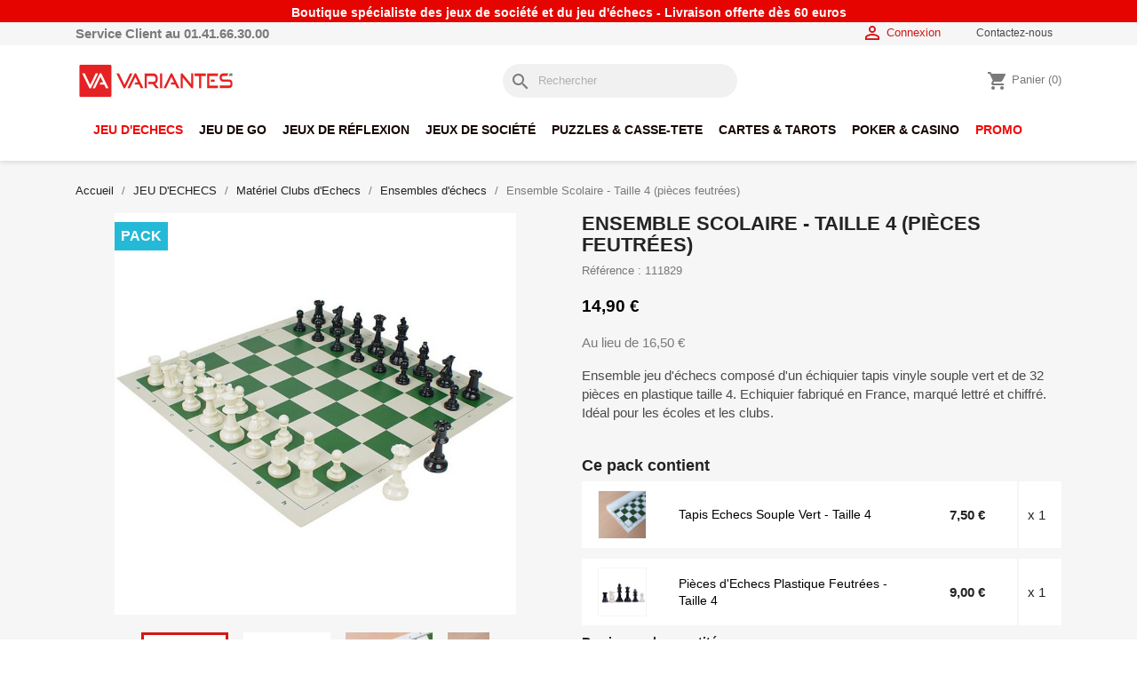

--- FILE ---
content_type: text/html; charset=utf-8
request_url: https://www.variantes.com/jeu-echecs-club-ensemble-echecs/6623-ensemble-scolaire-taille-3-pieces-feutrees-sans-housse.html
body_size: 22851
content:
<!doctype html>
<html lang="fr-FR">

  <head>
    
      
  <meta charset="utf-8">


  <meta http-equiv="x-ua-compatible" content="ie=edge">



  <title>Ensemble scolaire taille 4, pièces feutrées - Boutique d&#039;échecs Variantes</title>
  
    
  
  <meta name="description" content="Ensemble jeu d&#039;échecs composé d&#039;un échiquier tapis vinyle souple vert et de 32 pièces en plastique taille 4. Echiquier fabriqué en France, marqué lettré et chiffré. Idéal pour les écoles et les clubs.">
  <meta name="keywords" content="">
        <link rel="canonical" href="https://www.variantes.com/jeu-echecs-club-ensemble-echecs/6623-ensemble-scolaire-taille-3-pieces-feutrees-sans-housse.html">
    
      
  
  
    <script type="application/ld+json">
  {
    "@context": "https://schema.org",
    "@type": "Organization",
    "name" : "Variantes",
    "url" : "https://www.variantes.com/",
          "logo": {
        "@type": "ImageObject",
        "url":"https://www.variantes.com/img/logo-1725525261.jpg"
      }
      }
</script>

<script type="application/ld+json">
  {
    "@context": "https://schema.org",
    "@type": "WebPage",
    "isPartOf": {
      "@type": "WebSite",
      "url":  "https://www.variantes.com/",
      "name": "Variantes"
    },
    "name": "Ensemble scolaire taille 4, pièces feutrées - Boutique d&#039;échecs Variantes",
    "url":  "https://www.variantes.com/jeu-echecs-club-ensemble-echecs/6623-ensemble-scolaire-taille-3-pieces-feutrees-sans-housse.html"
  }
</script>


  <script type="application/ld+json">
    {
      "@context": "https://schema.org",
      "@type": "BreadcrumbList",
      "itemListElement": [
                  {
            "@type": "ListItem",
            "position": 1,
            "name": "Accueil",
            "item": "https://www.variantes.com/"
          },                  {
            "@type": "ListItem",
            "position": 2,
            "name": "JEU D&#039;ECHECS",
            "item": "https://www.variantes.com/11-boutique-jeu-echecs"
          },                  {
            "@type": "ListItem",
            "position": 3,
            "name": "Matériel Clubs d&#039;Echecs",
            "item": "https://www.variantes.com/76-materiel-clubs-d-echecs"
          },                  {
            "@type": "ListItem",
            "position": 4,
            "name": "Ensembles d&#039;échecs",
            "item": "https://www.variantes.com/100-jeu-echecs-club-ensemble-echecs"
          },                  {
            "@type": "ListItem",
            "position": 5,
            "name": "Ensemble Scolaire - Taille 4 (pièces feutrées)",
            "item": "https://www.variantes.com/jeu-echecs-club-ensemble-echecs/6623-ensemble-scolaire-taille-3-pieces-feutrees-sans-housse.html"
          }              ]
    }
  </script>
  
  
  
      <script type="application/ld+json">
  {
    "@context": "https://schema.org/",
    "@type": "Product",
    "name": "Ensemble Scolaire - Taille 4 (pièces feutrées)",
    "description": "Ensemble jeu d&#039;échecs composé d&#039;un échiquier tapis vinyle souple vert et de 32 pièces en plastique taille 4. Echiquier fabriqué en France, marqué lettré et chiffré. Idéal pour les écoles et les clubs.",
    "category": "Ensembles d&#039;échecs",
    "image" :"https://www.variantes.com/4165-home_default/ensemble-scolaire-taille-3-pieces-feutrees-sans-housse.jpg",    "sku": "111829",
    "mpn": "111829"
        ,
    "brand": {
      "@type": "Thing",
      "name": "Variantes"
    }
            ,
    "weight": {
        "@context": "https://schema.org",
        "@type": "QuantitativeValue",
        "value": "0.350000",
        "unitCode": "kg"
    }
        ,
    "offers": {
      "@type": "Offer",
      "priceCurrency": "EUR",
      "name": "Ensemble Scolaire - Taille 4 (pièces feutrées)",
      "price": "14.9",
      "url": "https://www.variantes.com/jeu-echecs-club-ensemble-echecs/6623-ensemble-scolaire-taille-3-pieces-feutrees-sans-housse.html",
      "priceValidUntil": "2026-02-03",
              "image": ["https://www.variantes.com/4165-large_default/ensemble-scolaire-taille-3-pieces-feutrees-sans-housse.jpg","https://www.variantes.com/38234-large_default/ensemble-scolaire-taille-3-pieces-feutrees-sans-housse.jpg","https://www.variantes.com/38233-large_default/ensemble-scolaire-taille-3-pieces-feutrees-sans-housse.jpg","https://www.variantes.com/38235-large_default/ensemble-scolaire-taille-3-pieces-feutrees-sans-housse.jpg"],
            "sku": "111829",
      "mpn": "111829",
                        "availability": "https://schema.org/InStock",
      "seller": {
        "@type": "Organization",
        "name": "Variantes"
      }
    }
      }
</script>

  
  
    
  

  
    <meta property="og:title" content="Ensemble scolaire taille 4, pièces feutrées - Boutique d&#039;échecs Variantes" />
    <meta property="og:description" content="Ensemble jeu d&#039;échecs composé d&#039;un échiquier tapis vinyle souple vert et de 32 pièces en plastique taille 4. Echiquier fabriqué en France, marqué lettré et chiffré. Idéal pour les écoles et les clubs." />
    <meta property="og:url" content="https://www.variantes.com/jeu-echecs-club-ensemble-echecs/6623-ensemble-scolaire-taille-3-pieces-feutrees-sans-housse.html" />
    <meta property="og:site_name" content="Variantes" />
        



  <meta name="viewport" content="width=device-width, initial-scale=1">



  <link rel="icon" type="image/vnd.microsoft.icon" href="https://www.variantes.com/img/favicon.ico?1725525261">
  <link rel="shortcut icon" type="image/x-icon" href="https://www.variantes.com/img/favicon.ico?1725525261">



    <link rel="stylesheet" href="https://www.variantes.com/modules/wkproductslider/views/css/wk-product-view.css" type="text/css" media="all">
  <link rel="stylesheet" href="https://www.variantes.com/themes/classic/assets/css/theme.css" type="text/css" media="all">
  <link rel="stylesheet" href="https://www.variantes.com/modules/ps_socialfollow/views/css/ps_socialfollow.css" type="text/css" media="all">
  <link rel="stylesheet" href="https://www.variantes.com/modules/blockreassurance/views/dist/front.css" type="text/css" media="all">
  <link rel="stylesheet" href="https://www.variantes.com/modules/wkproductslider/views/css/bxslidercss/jquery.bxslider.css" type="text/css" media="all">
  <link rel="stylesheet" href="https://www.variantes.com/modules/ps_searchbar/ps_searchbar.css" type="text/css" media="all">
  <link rel="stylesheet" href="/modules/layerslider/views/css/layerslider/layerslider.css?v=6.6.10" type="text/css" media="all">
  <link rel="stylesheet" href="/modules/layerslider/views/lib/font-awesome/css/font-awesome.min.css?v=4.7.0" type="text/css" media="all">
  <link rel="stylesheet" href="https://www.variantes.com/modules/productcomments/views/css/productcomments.css" type="text/css" media="all">
  <link rel="stylesheet" href="https://www.variantes.com/modules/pm_advancedtopmenu/views/css/pm_advancedtopmenu_base.css" type="text/css" media="all">
  <link rel="stylesheet" href="https://www.variantes.com/modules/pm_advancedtopmenu/views/css/pm_advancedtopmenu_product.css" type="text/css" media="all">
  <link rel="stylesheet" href="https://www.variantes.com/modules/pm_advancedtopmenu/views/css/pm_advancedtopmenu_global-1.css" type="text/css" media="all">
  <link rel="stylesheet" href="https://www.variantes.com/modules/pm_advancedtopmenu/views/css/pm_advancedtopmenu_advanced-1.css" type="text/css" media="all">
  <link rel="stylesheet" href="https://www.variantes.com/modules/pm_advancedtopmenu/views/css/pm_advancedtopmenu-1.css" type="text/css" media="all">
  <link rel="stylesheet" href="https://www.variantes.com/modules/konectorendpoint//views/css/front.css" type="text/css" media="all">
  <link rel="stylesheet" href="https://www.variantes.com/js/jquery/ui/themes/base/minified/jquery-ui.min.css" type="text/css" media="all">
  <link rel="stylesheet" href="https://www.variantes.com/js/jquery/ui/themes/base/minified/jquery.ui.theme.min.css" type="text/css" media="all">
  <link rel="stylesheet" href="https://www.variantes.com/themes/variantes/assets/css/custom.css" type="text/css" media="all">




  

  <script type="text/javascript">
        var LS_Meta = {"v":"6.6.10"};
        var adtm_activeLink = {"id":100,"type":"category"};
        var adtm_isToggleMode = false;
        var adtm_menuHamburgerSelector = "#menu-icon, .menu-icon";
        var adtm_stickyOnMobile = false;
        var controller = "product";
        var lbsca_display = 0;
        var lbsca_url = "\/modules\/lbs_captchadd\/libraries\/securimage\/securimage_show.php?";
        var mode = "";
        var prestashop = {"cart":{"products":[],"totals":{"total":{"type":"total","label":"Total","amount":0,"value":"0,00\u00a0\u20ac"},"total_including_tax":{"type":"total","label":"Total TTC","amount":0,"value":"0,00\u00a0\u20ac"},"total_excluding_tax":{"type":"total","label":"Total HT :","amount":0,"value":"0,00\u00a0\u20ac"}},"subtotals":{"products":{"type":"products","label":"Sous-total","amount":0,"value":"0,00\u00a0\u20ac"},"discounts":null,"shipping":{"type":"shipping","label":"Livraison","amount":0,"value":""},"tax":null},"products_count":0,"summary_string":"0 articles","vouchers":{"allowed":1,"added":[]},"discounts":[],"minimalPurchase":0,"minimalPurchaseRequired":""},"currency":{"id":1,"name":"Euro","iso_code":"EUR","iso_code_num":"978","sign":"\u20ac"},"customer":{"lastname":null,"firstname":null,"email":null,"birthday":null,"newsletter":null,"newsletter_date_add":null,"optin":null,"website":null,"company":null,"siret":null,"ape":null,"is_logged":false,"gender":{"type":null,"name":null},"addresses":[]},"language":{"name":"Fran\u00e7ais (French)","iso_code":"fr","locale":"fr-FR","language_code":"fr","is_rtl":"0","date_format_lite":"d\/m\/Y","date_format_full":"d\/m\/Y H:i:s","id":1},"page":{"title":"","canonical":"https:\/\/www.variantes.com\/jeu-echecs-club-ensemble-echecs\/6623-ensemble-scolaire-taille-3-pieces-feutrees-sans-housse.html","meta":{"title":"Ensemble scolaire taille 4, pi\u00e8ces feutr\u00e9es - Boutique d'\u00e9checs Variantes","description":"Ensemble jeu d'\u00e9checs compos\u00e9 d'un \u00e9chiquier tapis vinyle souple vert et de 32 pi\u00e8ces en plastique taille 4. Echiquier fabriqu\u00e9 en France, marqu\u00e9 lettr\u00e9 et chiffr\u00e9. Id\u00e9al pour les \u00e9coles et les clubs.","keywords":"","robots":"index"},"page_name":"product","body_classes":{"lang-fr":true,"lang-rtl":false,"country-FR":true,"currency-EUR":true,"layout-full-width":true,"page-product":true,"tax-display-enabled":true,"product-id-6623":true,"product-Ensemble Scolaire - Taille 4 (pi\u00e8ces feutr\u00e9es)":true,"product-id-category-100":true,"product-id-manufacturer-0":true,"product-id-supplier-0":true,"product-available-for-order":true},"admin_notifications":[]},"shop":{"name":"Variantes","logo":"https:\/\/www.variantes.com\/img\/logo-1725525261.jpg","stores_icon":"https:\/\/www.variantes.com\/img\/logo_stores.png","favicon":"https:\/\/www.variantes.com\/img\/favicon.ico"},"urls":{"base_url":"https:\/\/www.variantes.com\/","current_url":"https:\/\/www.variantes.com\/jeu-echecs-club-ensemble-echecs\/6623-ensemble-scolaire-taille-3-pieces-feutrees-sans-housse.html","shop_domain_url":"https:\/\/www.variantes.com","img_ps_url":"https:\/\/www.variantes.com\/img\/","img_cat_url":"https:\/\/www.variantes.com\/img\/c\/","img_lang_url":"https:\/\/www.variantes.com\/img\/l\/","img_prod_url":"https:\/\/www.variantes.com\/img\/p\/","img_manu_url":"https:\/\/www.variantes.com\/img\/m\/","img_sup_url":"https:\/\/www.variantes.com\/img\/su\/","img_ship_url":"https:\/\/www.variantes.com\/img\/s\/","img_store_url":"https:\/\/www.variantes.com\/img\/st\/","img_col_url":"https:\/\/www.variantes.com\/img\/co\/","img_url":"https:\/\/www.variantes.com\/themes\/variantes\/assets\/img\/","css_url":"https:\/\/www.variantes.com\/themes\/variantes\/assets\/css\/","js_url":"https:\/\/www.variantes.com\/themes\/variantes\/assets\/js\/","pic_url":"https:\/\/www.variantes.com\/upload\/","pages":{"address":"https:\/\/www.variantes.com\/adresse","addresses":"https:\/\/www.variantes.com\/adresses","authentication":"https:\/\/www.variantes.com\/connexion","cart":"https:\/\/www.variantes.com\/panier","category":"https:\/\/www.variantes.com\/index.php?controller=category","cms":"https:\/\/www.variantes.com\/index.php?controller=cms","contact":"https:\/\/www.variantes.com\/nous-contacter","discount":"https:\/\/www.variantes.com\/reduction","guest_tracking":"https:\/\/www.variantes.com\/suivi-commande-invite","history":"https:\/\/www.variantes.com\/historique-commandes","identity":"https:\/\/www.variantes.com\/identite","index":"https:\/\/www.variantes.com\/","my_account":"https:\/\/www.variantes.com\/mon-compte","order_confirmation":"https:\/\/www.variantes.com\/confirmation-commande","order_detail":"https:\/\/www.variantes.com\/index.php?controller=order-detail","order_follow":"https:\/\/www.variantes.com\/suivi-commande","order":"https:\/\/www.variantes.com\/commande","order_return":"https:\/\/www.variantes.com\/index.php?controller=order-return","order_slip":"https:\/\/www.variantes.com\/avoirs","pagenotfound":"https:\/\/www.variantes.com\/page-introuvable","password":"https:\/\/www.variantes.com\/recuperation-mot-de-passe","pdf_invoice":"https:\/\/www.variantes.com\/index.php?controller=pdf-invoice","pdf_order_return":"https:\/\/www.variantes.com\/index.php?controller=pdf-order-return","pdf_order_slip":"https:\/\/www.variantes.com\/index.php?controller=pdf-order-slip","prices_drop":"https:\/\/www.variantes.com\/promotions","product":"https:\/\/www.variantes.com\/index.php?controller=product","search":"https:\/\/www.variantes.com\/recherche","sitemap":"https:\/\/www.variantes.com\/plan-site","stores":"https:\/\/www.variantes.com\/magasins","supplier":"https:\/\/www.variantes.com\/fournisseur","register":"https:\/\/www.variantes.com\/connexion?create_account=1","order_login":"https:\/\/www.variantes.com\/commande?login=1"},"alternative_langs":[],"theme_assets":"\/themes\/variantes\/assets\/","actions":{"logout":"https:\/\/www.variantes.com\/?mylogout="},"no_picture_image":{"bySize":{"cart_default":{"url":"https:\/\/www.variantes.com\/img\/p\/fr-default-cart_default.jpg","width":125,"height":125},"small_default":{"url":"https:\/\/www.variantes.com\/img\/p\/fr-default-small_default.jpg","width":200,"height":200},"medium_default":{"url":"https:\/\/www.variantes.com\/img\/p\/fr-default-medium_default.jpg","width":452,"height":452},"home_default":{"url":"https:\/\/www.variantes.com\/img\/p\/fr-default-home_default.jpg","width":500,"height":500},"large_default":{"url":"https:\/\/www.variantes.com\/img\/p\/fr-default-large_default.jpg","width":800,"height":800}},"small":{"url":"https:\/\/www.variantes.com\/img\/p\/fr-default-cart_default.jpg","width":125,"height":125},"medium":{"url":"https:\/\/www.variantes.com\/img\/p\/fr-default-medium_default.jpg","width":452,"height":452},"large":{"url":"https:\/\/www.variantes.com\/img\/p\/fr-default-large_default.jpg","width":800,"height":800},"legend":""}},"configuration":{"display_taxes_label":true,"display_prices_tax_incl":true,"is_catalog":false,"show_prices":true,"opt_in":{"partner":false},"quantity_discount":{"type":"discount","label":"Remise sur prix unitaire"},"voucher_enabled":1,"return_enabled":0},"field_required":[],"breadcrumb":{"links":[{"title":"Accueil","url":"https:\/\/www.variantes.com\/"},{"title":"JEU D'ECHECS","url":"https:\/\/www.variantes.com\/11-boutique-jeu-echecs"},{"title":"Mat\u00e9riel Clubs d'Echecs","url":"https:\/\/www.variantes.com\/76-materiel-clubs-d-echecs"},{"title":"Ensembles d'\u00e9checs","url":"https:\/\/www.variantes.com\/100-jeu-echecs-club-ensemble-echecs"},{"title":"Ensemble Scolaire - Taille 4 (pi\u00e8ces feutr\u00e9es)","url":"https:\/\/www.variantes.com\/jeu-echecs-club-ensemble-echecs\/6623-ensemble-scolaire-taille-3-pieces-feutrees-sans-housse.html"}],"count":5},"link":{"protocol_link":"https:\/\/","protocol_content":"https:\/\/"},"time":1768835057,"static_token":"bb252f07618c2846bfa3e0da9053a056","token":"70960eeea19af22531ed376939b24df4","debug":false};
        var prestashopFacebookAjaxController = "https:\/\/www.variantes.com\/module\/ps_facebook\/Ajax";
        var psr_icon_color = "#F19D76";
      </script>



    <!-- Google tag (gtag.js) --> <script async src="https://www.googletagmanager.com/gtag/js?id=G-PYX5KM7MSB"></script> <script> window.dataLayer = window.dataLayer || []; function gtag(){dataLayer.push(arguments);} gtag('js', new Date()); gtag('config', 'G-PYX5KM7MSB'); </script>



  <!-- START OF DOOFINDER SCRIPT -->
  <script>
    const dfLayerOptions = {
      installationId: "118c648b-ab2c-4899-9980-978020494a1a",
      zone: "eu1",
      language: "fr",
      currency: "EUR"
    };
    (function (l, a, y, e, r, s) {
      r = l.createElement(a); r.onload = e; r.async = 1; r.src = y;
      s = l.getElementsByTagName(a)[0]; s.parentNode.insertBefore(r, s);
    })(document, 'script', 'https://cdn.doofinder.com/livelayer/1/js/loader.min.js', function () {
      doofinderLoader.load(dfLayerOptions);
    });

    document.addEventListener('doofinder.cart.add', function(event) {

      const checkIfCartItemHasVariation = (cartObject) => {
        return (cartObject.item_id === cartObject.grouping_id) ? false : true;
      }

      /**
      * Returns only ID from string
      */
      const sanitizeVariationID = (variationID) => {
        return variationID.replace(/\D/g, "")
      }

      doofinderManageCart({
        cartURL          : "https://www.variantes.com/panier",  //required for prestashop 1.7, in previous versions it will be empty.
        cartToken        : "bb252f07618c2846bfa3e0da9053a056",
        productID        : checkIfCartItemHasVariation(event.detail) ? event.detail.grouping_id : event.detail.item_id,
        customizationID  : checkIfCartItemHasVariation(event.detail) ? sanitizeVariationID(event.detail.item_id) : 0,   // If there are no combinations, the value will be 0
        cuantity         : event.detail.amount,
      });
    });
  </script>
<!-- END OF DOOFINDER SCRIPT -->
<meta name="generator" content="Powered by Creative Slider 6.6.10 - Multi-Purpose, Responsive, Parallax, Mobile-Friendly Slider Module for PrestaShop." />



    
  <meta property="og:type" content="product">
      <meta property="og:image" content="https://www.variantes.com/4165-large_default/ensemble-scolaire-taille-3-pieces-feutrees-sans-housse.jpg">
  
      <meta property="product:pretax_price:amount" content="12.416667">
    <meta property="product:pretax_price:currency" content="EUR">
    <meta property="product:price:amount" content="14.9">
    <meta property="product:price:currency" content="EUR">
      <meta property="product:weight:value" content="0.350000">
  <meta property="product:weight:units" content="kg">
  
  </head>

  <body id="product" class="lang-fr country-fr currency-eur layout-full-width page-product tax-display-enabled product-id-6623 product-ensemble-scolaire-taille-4-pieces-feutrees- product-id-category-100 product-id-manufacturer-0 product-id-supplier-0 product-available-for-order">

    
      
    

    <main>
      
              

      <header id="header">
        
          
  <div class="header-banner">
    
      <span>Boutique spécialiste des jeux de société et du jeu d'échecs  -  Livraison offerte dès 60 euros </span>
  </div>



  <nav class="header-nav">
    <div class="container">
      <div class="row">
        <div class="hidden-sm-down">
          <div class="col-md-5 col-xs-12 header-nav-left">
            
            <span>Service Client au 01.41.66.30.00</span>
          </div>
          <div class="col-md-7 right-nav header-nav-right">
              <div id="_desktop_user_info">
  <div class="user-info">
          <a
        href="https://www.variantes.com/mon-compte"
        title="Identifiez-vous"
        rel="nofollow"
      >
        <i class="material-icons">&#xE7FF;</i>
        <span class="hidden-sm-down">Connexion</span>
      </a>
      </div>
</div>
<div id="_desktop_contact_link">
  <div id="contact-link">
          <a href="https://www.variantes.com/nous-contacter">Contactez-nous</a>
      </div>
</div>

          </div>
        </div>
        <div class="hidden-md-up text-sm-center mobile">
          <div class="float-xs-left" id="menu-icon">
            <i class="material-icons d-inline">&#xE5D2;</i>
          </div>
          <div class="float-xs-right" id="_mobile_cart"></div>
          <div class="float-xs-right" id="_mobile_user_info"></div>
          <div class="top-logo" id="_mobile_logo"></div>
          <div class="clearfix"></div>
        </div>
      </div>
    </div>
  </nav>



  <div class="header-top">
    <div class="container">
       <div class="row header_top_content">
        <div class="header_logo" id="_desktop_logo">
                                    
  <a href="https://www.variantes.com/">
    <img
      class="logo img-fluid"
      src="https://www.variantes.com/img/logo-1725525261.jpg"
      alt="Variantes"
      width="400"
      height="80">
  </a>

                              </div>
        <div id="search_widget" class="search-widgets" data-search-controller-url="//www.variantes.com/recherche">
  <form method="get" action="//www.variantes.com/recherche">
    <input type="hidden" name="controller" value="search">
    <i class="material-icons search" aria-hidden="true">search</i>
    <input type="text" name="s" value="" placeholder="Rechercher" aria-label="Rechercher">
    <i class="material-icons clear" aria-hidden="true">clear</i>
  </form>
</div>
<div id="_desktop_cart">
  <div class="blockcart cart-preview inactive" data-refresh-url="//www.variantes.com/module/ps_shoppingcart/ajax">
    <div class="header">
              <i class="material-icons shopping-cart" aria-hidden="true">shopping_cart</i>
        <span class="hidden-sm-down">Panier</span>
        <span class="cart-products-count">(0)</span>
          </div>
  </div>
</div>

      </div>
      <div id="mobile_top_menu_wrapper" class="row hidden-md-up" style="display:none;">
        <div class="js-top-menu mobile" id="_mobile_top_menu"></div>
        <div class="js-top-menu-bottom">
          <div id="_mobile_currency_selector"></div>
          <div id="_mobile_language_selector"></div>
          <div id="_mobile_contact_link"></div>
        </div>
      </div>
      <!-- MODULE PM_AdvancedTopMenu || Presta-Module.com -->
<div id="_desktop_top_menu" class="adtm_menu_container container">
	<div id="adtm_menu" data-open-method="1" class="" data-active-id="index" data-active-type="custom">
		<div id="adtm_menu_inner" class="clearfix advtm_open_on_hover">
			<ul id="menu">
								<li class="li-niveau1 advtm_menu_toggle">
					<a class="a-niveau1 adtm_toggle_menu_button"><span class="advtm_menu_span adtm_toggle_menu_button_text">Menu</span></a>
				</li>
																		
																																																								<li class="li-niveau1 advtm_menu_1 sub">
						<a href="https://www.variantes.com/11-boutique-jeu-echecs" title="JEU D'ECHECS"  class=" a-niveau1"  data-type="category" data-id="11"><span class="advtm_menu_span advtm_menu_span_1">JEU D'ECHECS</span></a>											<div class="adtm_sub">
													<table class="columnWrapTable">
							<tr>
																							
																<td class="adtm_column_wrap_td advtm_column_wrap_td_1">
									<div class="adtm_column_wrap advtm_column_wrap_1">
																			<div class="adtm_column_wrap_sizer">&nbsp;</div>
																																																												<div class="adtm_column adtm_column_1">
																																		<span class="column_wrap_title">
												<span data-href="aHR0cHM6Ly93d3cudmFyaWFudGVzLmNvbS85NS1waWVjZXMtamV1LWVjaGVjcw==" title="Pi&egrave;ces d'&eacute;checs"  class=""  data-type="category" data-id="95">Pi&egrave;ces d'&eacute;checs</span>											</span>
																																																									</div>
																																																																																	<div class="adtm_column adtm_column_2">
																																		<span class="column_wrap_title">
												<span data-href="aHR0cHM6Ly93d3cudmFyaWFudGVzLmNvbS85Ni1lY2hpcXVpZXItcGxhdGVhdS1qZXUtZWNoZWNz" title="&Eacute;chiquiers"  class=""  data-type="category" data-id="96">&Eacute;chiquiers</span>											</span>
																																																									</div>
																																																																																	<div class="adtm_column adtm_column_3">
																																		<span class="column_wrap_title">
												<span data-href="aHR0cHM6Ly93d3cudmFyaWFudGVzLmNvbS85Ny1qZXUtZWNoZWNzLWVuc2VtYmxlcw==" title="Ensembles d'&eacute;checs"  class=""  data-type="category" data-id="97">Ensembles d'&eacute;checs</span>											</span>
																																																									</div>
																																																																																	<div class="adtm_column adtm_column_4">
																																		<span class="column_wrap_title">
												<span data-href="aHR0cHM6Ly93d3cudmFyaWFudGVzLmNvbS8xMzMtamV1LWVjaGVjcy12b3lhZ2UtcGxpYWJsZS1tYWduZXRpcXVl" title="Jeux d'&eacute;checs de voyage"  class=""  data-type="category" data-id="133">Jeux d'&eacute;checs de voyage</span>											</span>
																																																									</div>
																																																																																	<div class="adtm_column adtm_column_5">
																																		<span class="column_wrap_title">
												<span data-href="aHR0cHM6Ly93d3cudmFyaWFudGVzLmNvbS85OC1wZW5kdWxlcy1ob3Jsb2dlLWpldS1lY2hlY3M=" title="Pendules d'&eacute;checs"  class=""  data-type="category" data-id="98">Pendules d'&eacute;checs</span>											</span>
																																																									</div>
																																																</div>
								</td>
																															
																<td class="adtm_column_wrap_td advtm_column_wrap_td_2">
									<div class="adtm_column_wrap advtm_column_wrap_2">
																			<div class="adtm_column_wrap_sizer">&nbsp;</div>
																																																												<div class="adtm_column adtm_column_6">
																																		<span class="column_wrap_title">
												<span data-href="aHR0cHM6Ly93d3cudmFyaWFudGVzLmNvbS83Mi1saXZyZXMtamV1LWVjaGVjcw==" title="Livres d'&eacute;checs"  class=""  data-type="category" data-id="72">Livres d'&eacute;checs</span>											</span>
																																															<ul class="adtm_elements adtm_elements_6">
																																																																			<li class=" advtm_hide_mobile">
													<span data-href="aHR0cHM6Ly93d3cudmFyaWFudGVzLmNvbS83Ny1saXZyZXMtamV1LWVjaGVjcy1hbmdsYWlz" title="Langues &eacute;trang&egrave;res"  class=""  data-type="category" data-id="77">Langues &eacute;trang&egrave;res</span>												</li>
																																																																																	<li class=" advtm_hide_mobile">
													<span data-href="aHR0cHM6Ly93d3cudmFyaWFudGVzLmNvbS84NC1saXZyZXMtamV1LWVjaGVjcy1mcmFuY2Fpcw==" title="Fran&ccedil;ais"  class=""  data-type="category" data-id="84">Fran&ccedil;ais</span>												</li>
																																						</ul>
																																	</div>
																																																</div>
								</td>
																															
																<td class="adtm_column_wrap_td advtm_column_wrap_td_3">
									<div class="adtm_column_wrap advtm_column_wrap_3">
																			<div class="adtm_column_wrap_sizer">&nbsp;</div>
																																																												<div class="adtm_column adtm_column_8">
																																		<span class="column_wrap_title">
												<span data-href="aHR0cHM6Ly93d3cudmFyaWFudGVzLmNvbS83My1qZXUtZWNoZWNzLWxvZ2ljaWVscw==" title="Logiciels d'&eacute;checs"  class=""  data-type="category" data-id="73">Logiciels d'&eacute;checs</span>											</span>
																																															<ul class="adtm_elements adtm_elements_8">
																																																																			<li class=" advtm_hide_mobile">
													<span data-href="aHR0cHM6Ly93d3cudmFyaWFudGVzLmNvbS84NS1qZXUtZWNoZWNzLWxvZ2ljaWVscy1wcm9ncmFtbWVz" title="Programmes de jeu"  class=""  data-type="category" data-id="85">Programmes de jeu</span>												</li>
																																																																																	<li class=" advtm_hide_mobile">
													<span data-href="aHR0cHM6Ly93d3cudmFyaWFudGVzLmNvbS84Ni1qZXUtZWNoZWNzLWxvZ2ljaWVscy1iYXNlLWRlLWRvbm5lZXM=" title="Bases de donn&eacute;es"  class=""  data-type="category" data-id="86">Bases de donn&eacute;es</span>												</li>
																																																																																	<li class=" advtm_hide_mobile">
													<span data-href="aHR0cHM6Ly93d3cudmFyaWFudGVzLmNvbS8xMzQtb3V2ZXJ0dXJlcy1lY2hlY3M=" title="Ouvertures"  class=""  data-type="category" data-id="134">Ouvertures</span>												</li>
																																																																																	<li class=" advtm_hide_mobile">
													<span data-href="aHR0cHM6Ly93d3cudmFyaWFudGVzLmNvbS8xMzUtbG9naWNpZWxzLWpldS1lY2hlY3MtZ2VuZXJhbGl0ZXM=" title="G&eacute;n&eacute;ralit&eacute;s"  class=""  data-type="category" data-id="135">G&eacute;n&eacute;ralit&eacute;s</span>												</li>
																																																																																	<li class=" advtm_hide_mobile">
													<span data-href="aHR0cHM6Ly93d3cudmFyaWFudGVzLmNvbS8xMzYtbG9naWNpZWwtamV1LWVjaGVjcy1maW5hbGVz" title="Finales"  class=""  data-type="category" data-id="136">Finales</span>												</li>
																																																																																	<li class=" advtm_hide_mobile">
													<span data-href="aHR0cHM6Ly93d3cudmFyaWFudGVzLmNvbS8xMzctbG9naWNpZWxzLWpldS1lY2hlY3MtZ3JhbmRzLW1haXRyZXM=" title="Grands Ma&icirc;tres"  class=""  data-type="category" data-id="137">Grands Ma&icirc;tres</span>												</li>
																																						</ul>
																																	</div>
																																																</div>
								</td>
																															
																<td class="adtm_column_wrap_td advtm_column_wrap_td_4">
									<div class="adtm_column_wrap advtm_column_wrap_4">
																			<div class="adtm_column_wrap_sizer">&nbsp;</div>
																																																												<div class="adtm_column adtm_column_7">
																																		<span class="column_wrap_title">
												<span data-href="aHR0cHM6Ly93d3cudmFyaWFudGVzLmNvbS83NC1qZXUtZWNoZWNzLWVsZWN0cm9uaXF1ZQ==" title="Echecs &eacute;lectroniques"  class=""  data-type="category" data-id="74">Echecs &eacute;lectroniques</span>											</span>
																																																									</div>
																																																																																	<div class="adtm_column adtm_column_9">
																																		<span class="column_wrap_title">
												<span data-href="aHR0cHM6Ly93d3cudmFyaWFudGVzLmNvbS8xODktYWNjZXNzb2lyZXM=" title="Accessoires d'&eacute;checs"  class=""  data-type="category" data-id="189">Accessoires d'&eacute;checs</span>											</span>
																																																									</div>
																																																																																	<div class="adtm_column adtm_column_10">
																																		<span class="column_wrap_title">
												<span data-href="aHR0cHM6Ly93d3cudmFyaWFudGVzLmNvbS8xNzctYWZmaWNoZXMtZC1lY2hlY3M=" title="Affiches d'&eacute;checs"  class=""  data-type="category" data-id="177">Affiches d'&eacute;checs</span>											</span>
																																																									</div>
																																																</div>
								</td>
																															
																<td class="adtm_column_wrap_td advtm_column_wrap_td_5">
									<div class="adtm_column_wrap advtm_column_wrap_5">
																			<div class="adtm_column_wrap_sizer">&nbsp;</div>
																																																												<div class="adtm_column adtm_column_11">
																																		<span class="column_wrap_title">
												<span data-href="aHR0cHM6Ly93d3cudmFyaWFudGVzLmNvbS83Ni1tYXRlcmllbC1jbHVicy1kLWVjaGVjcw==" title="Mat&eacute;riel Clubs d'Echecs"  class=""  data-type="category" data-id="76">Mat&eacute;riel Clubs d'Echecs</span>											</span>
																																															<ul class="adtm_elements adtm_elements_11">
																																																																			<li class=" advtm_hide_mobile">
													<span data-href="aHR0cHM6Ly93d3cudmFyaWFudGVzLmNvbS85OS1waWVjZXMtamV1LWVjaGVjcy1jbHVi" title="Pi&egrave;ces d'&eacute;checs"  class=""  data-type="category" data-id="99">Pi&egrave;ces d'&eacute;checs</span>												</li>
																																																																																	<li class=" advtm_hide_mobile">
													<span data-href="aHR0cHM6Ly93d3cudmFyaWFudGVzLmNvbS8xMDAtamV1LWVjaGVjcy1jbHViLWVuc2VtYmxlLWVjaGVjcw==" title="Ensembles d'&eacute;checs"  class=""  data-type="category" data-id="100">Ensembles d'&eacute;checs</span>												</li>
																																																																																	<li class=" advtm_hide_mobile">
													<span data-href="aHR0cHM6Ly93d3cudmFyaWFudGVzLmNvbS8xMDEtamV1LWVjaGVjcy1wZW5kdWxlcy1jbHVi" title="Pendules d'&eacute;checs"  class=""  data-type="category" data-id="101">Pendules d'&eacute;checs</span>												</li>
																																																																																	<li class=" advtm_hide_mobile">
													<span data-href="aHR0cHM6Ly93d3cudmFyaWFudGVzLmNvbS8xMDItamV1LWVjaGVjcy1jbHViLWRpdmVycw==" title="Divers"  class=""  data-type="category" data-id="102">Divers</span>												</li>
																																																																																	<li class=" advtm_hide_mobile">
													<span data-href="aHR0cHM6Ly93d3cudmFyaWFudGVzLmNvbS8xNDMtamV1LWVjaGVjcy1jbHViLWVjaGlxdWllci1wbGF0ZWF1" title="&Eacute;chiquiers"  class=""  data-type="category" data-id="143">&Eacute;chiquiers</span>												</li>
																																						</ul>
																																	</div>
																																																</div>
								</td>
																						</tr>
						</table>
												</div>
										</li>
																			
																																																								<li class="li-niveau1 advtm_menu_2 sub">
						<a href="https://www.variantes.com/12-boutique-jeu-de-go" title="JEU DE GO"  class=" a-niveau1"  data-type="category" data-id="12"><span class="advtm_menu_span advtm_menu_span_2">JEU DE GO</span></a>											<div class="adtm_sub">
													<table class="columnWrapTable">
							<tr>
																							
																<td class="adtm_column_wrap_td advtm_column_wrap_td_6">
									<div class="adtm_column_wrap advtm_column_wrap_6">
																			<div class="adtm_column_wrap_sizer">&nbsp;</div>
																																																												<div class="adtm_column adtm_column_12">
																																		<span class="column_wrap_title">
												<span data-href="aHR0cHM6Ly93d3cudmFyaWFudGVzLmNvbS8xMDUtZW5zZW1ibGUtamV1LWRlLWdvLWJvdXRpcXVl" title="Ensembles de Go"  class=""  data-type="category" data-id="105">Ensembles de Go</span>											</span>
																																																									</div>
																																																																																	<div class="adtm_column adtm_column_13">
																																		<span class="column_wrap_title">
												<span data-href="aHR0cHM6Ly93d3cudmFyaWFudGVzLmNvbS8xMDMtcGllcnJlcy1qZXUtZ28tYm91dGlxdWU=" title="Pierres de Go"  class=""  data-type="category" data-id="103">Pierres de Go</span>											</span>
																																																									</div>
																																																																																	<div class="adtm_column adtm_column_14">
																																		<span class="column_wrap_title">
												<span data-href="aHR0cHM6Ly93d3cudmFyaWFudGVzLmNvbS8xMDQtZ29iYW4tcGxhdGVhdS1qZXUtZ28=" title="Goban"  class=""  data-type="category" data-id="104">Goban</span>											</span>
																																																									</div>
																																																																																	<div class="adtm_column adtm_column_15">
																																		<span class="column_wrap_title">
												<span data-href="aHR0cHM6Ly93d3cudmFyaWFudGVzLmNvbS8xNjEtYm9scy1qZXUtZ28=" title="Bols de Go"  class=""  data-type="category" data-id="161">Bols de Go</span>											</span>
																																																									</div>
																																																</div>
								</td>
																															
																<td class="adtm_column_wrap_td advtm_column_wrap_td_7">
									<div class="adtm_column_wrap advtm_column_wrap_7">
																			<div class="adtm_column_wrap_sizer">&nbsp;</div>
																																																												<div class="adtm_column adtm_column_16">
																																		<span class="column_wrap_title">
												<span data-href="aHR0cHM6Ly93d3cudmFyaWFudGVzLmNvbS8xMTctbGl2cmVzLWpldS1nby1mcmFuY2Fpcw==" title="Livres de Go Fran&ccedil;ais"  class=""  data-type="category" data-id="117">Livres de Go Fran&ccedil;ais</span>											</span>
																																																									</div>
																																																																																	<div class="adtm_column adtm_column_17">
																																		<span class="column_wrap_title">
												<span data-href="aHR0cHM6Ly93d3cudmFyaWFudGVzLmNvbS8xMTgtbGl2cmVzLWpldS1nby1hbmdsYWlz" title="Livres de Go Etrangers"  class=""  data-type="category" data-id="118">Livres de Go Etrangers</span>											</span>
																																																									</div>
																																																</div>
								</td>
																															
																<td class="adtm_column_wrap_td advtm_column_wrap_td_8">
									<div class="adtm_column_wrap advtm_column_wrap_8">
																			<div class="adtm_column_wrap_sizer">&nbsp;</div>
																																																												<div class="adtm_column adtm_column_18">
																																		<span class="column_wrap_title">
												<span data-href="aHR0cHM6Ly93d3cudmFyaWFudGVzLmNvbS8zMi1sb2dpY2llbHMtamV1LWdv" title="Logiciels de Go"  class=""  data-type="category" data-id="32">Logiciels de Go</span>											</span>
																																																									</div>
																																																</div>
								</td>
																															
																<td class="adtm_column_wrap_td advtm_column_wrap_td_9">
									<div class="adtm_column_wrap advtm_column_wrap_9">
																			<div class="adtm_column_wrap_sizer">&nbsp;</div>
																																																												<div class="adtm_column adtm_column_19">
																																		<span class="column_wrap_title">
												<span data-href="aHR0cHM6Ly93d3cudmFyaWFudGVzLmNvbS8zNC1qZXUtZ28tY2x1YnM=" title="Clubs"  class=""  data-type="category" data-id="34">Clubs</span>											</span>
																																																									</div>
																																																</div>
								</td>
																						</tr>
						</table>
												</div>
										</li>
																			
																																																								<li class="li-niveau1 advtm_menu_3 sub">
						<a href="https://www.variantes.com/13-boutique-jeux-societe-reflexion-plateau-strategie" title="JEUX DE R&Eacute;FLEXION"  class=" a-niveau1"  data-type="category" data-id="13"><span class="advtm_menu_span advtm_menu_span_3">JEUX DE R&Eacute;FLEXION</span></a>											<div class="adtm_sub">
													<table class="columnWrapTable">
							<tr>
																							
																<td class="adtm_column_wrap_td advtm_column_wrap_td_10">
									<div class="adtm_column_wrap advtm_column_wrap_10">
																			<div class="adtm_column_wrap_sizer">&nbsp;</div>
																																																												<div class="adtm_column adtm_column_21">
																																		<span class="column_wrap_title">
												<span data-href="aHR0cHM6Ly93d3cudmFyaWFudGVzLmNvbS8yMi1zaG9naS1lY2hlY3MtamFwb25haXMtYm91dGlxdWU=" title="Shogi (&Eacute;checs japonais)"  class=""  data-type="category" data-id="22">Shogi (&Eacute;checs japonais)</span>											</span>
																																																									</div>
																																																																																	<div class="adtm_column adtm_column_20">
																																		<span class="column_wrap_title">
												<span data-href="aHR0cHM6Ly93d3cudmFyaWFudGVzLmNvbS8yMS14aWFuZ3FpLXhpYW5nLXFpLWVjaGVjcy1jaGlub2lzLWJvdXRpcXVl" title="Xiang Qi (&Eacute;checs chinois)"  class=""  data-type="category" data-id="21">Xiang Qi (&Eacute;checs chinois)</span>											</span>
																																																									</div>
																																																																																	<div class="adtm_column adtm_column_22">
																																		<span class="column_wrap_title">
												<span data-href="aHR0cHM6Ly93d3cudmFyaWFudGVzLmNvbS8zNy1qZXUtbWFoLWpvbmctbWFoam9uZy1ib3V0aXF1ZQ==" title="Mah-Jong"  class=""  data-type="category" data-id="37">Mah-Jong</span>											</span>
																																																									</div>
																																																</div>
								</td>
																															
																<td class="adtm_column_wrap_td advtm_column_wrap_td_11">
									<div class="adtm_column_wrap advtm_column_wrap_11">
																			<div class="adtm_column_wrap_sizer">&nbsp;</div>
																																																												<div class="adtm_column adtm_column_23">
																																		<span class="column_wrap_title">
												<span data-href="aHR0cHM6Ly93d3cudmFyaWFudGVzLmNvbS8zNi1qZXUtYmFja2dhbW1vbi1ib3V0aXF1ZQ==" title="Backgammon"  class=""  data-type="category" data-id="36">Backgammon</span>											</span>
																																																									</div>
																																																																																	<div class="adtm_column adtm_column_24">
																																		<span class="column_wrap_title">
												<span data-href="aHR0cHM6Ly93d3cudmFyaWFudGVzLmNvbS8zOS1qZXUtc3RyYXRlZ2llLXRhY3RpcXVlLW1vZGVybmUtYm91dGlxdWU=" title="Jeux tactiques modernes"  class=""  data-type="category" data-id="39">Jeux tactiques modernes</span>											</span>
																																																									</div>
																																																																																	<div class="adtm_column adtm_column_26">
																																		<span class="column_wrap_title">
												<span data-href="aHR0cHM6Ly93d3cudmFyaWFudGVzLmNvbS83MC1saXZyZXMtamV1eC10cmFkaXRpb25uZWxzLWJvdXRpcXVl" title="Livres"  class=""  data-type="category" data-id="70">Livres</span>											</span>
																																																									</div>
																																																</div>
								</td>
																															
																<td class="adtm_column_wrap_td advtm_column_wrap_td_12">
									<div class="adtm_column_wrap advtm_column_wrap_12">
																			<div class="adtm_column_wrap_sizer">&nbsp;</div>
																																																												<div class="adtm_column adtm_column_25">
																																		<span class="column_wrap_title">
												<span data-href="aHR0cHM6Ly93d3cudmFyaWFudGVzLmNvbS8zOC1qZXV4LWZhbWlsbGUtdHJhZGl0aW9ubmVscy1zdHJhdGVnaWUtdGFjdGlxdWUtYm91dGlxdWU=" title="Autres jeux traditionnels"  class=""  data-type="category" data-id="38">Autres jeux traditionnels</span>											</span>
																																															<ul class="adtm_elements adtm_elements_25">
																																																																			<li class=" advtm_hide_mobile">
													<span data-href="aHR0cHM6Ly93d3cudmFyaWFudGVzLmNvbS8xNTYtZGFtZXMtY2hpbm9pc2VzLWJvdXRpcXVl" title="Jeux de dames chinoises"  class=""  data-type="category" data-id="156">Jeux de dames chinoises</span>												</li>
																																																																																	<li class=" advtm_hide_mobile">
													<span data-href="aHR0cHM6Ly93d3cudmFyaWFudGVzLmNvbS8xNTctamV1LWRhbWVzLWZyYW5jYWlzZS1ib3V0aXF1ZQ==" title="Jeux de dames fran&ccedil;aises"  class=""  data-type="category" data-id="157">Jeux de dames fran&ccedil;aises</span>												</li>
																																																																																	<li class=" advtm_hide_mobile">
													<span data-href="aHR0cHM6Ly93d3cudmFyaWFudGVzLmNvbS8xNTgtamV1LWRvbWlub3MtYm91dGlxdWU=" title="Dominos"  class=""  data-type="category" data-id="158">Dominos</span>												</li>
																																																																																	<li class=" advtm_hide_mobile">
													<span data-href="aHR0cHM6Ly93d3cudmFyaWFudGVzLmNvbS8xNTktamV1LWF3YWxlLWJvdXRpcXVl" title="Aw&eacute;l&eacute;s"  class=""  data-type="category" data-id="159">Aw&eacute;l&eacute;s</span>												</li>
																																																																																	<li class=" advtm_hide_mobile">
													<span data-href="aHR0cHM6Ly93d3cudmFyaWFudGVzLmNvbS8xNjAtamV1eC1zb2NpZXRlLXRyYWRpdGlvbm5lbHMtZGl2ZXJzLWJvdXRpcXVl" title="Divers"  class=""  data-type="category" data-id="160">Divers</span>												</li>
																																						</ul>
																																	</div>
																																																</div>
								</td>
																						</tr>
						</table>
												</div>
										</li>
																			
																																																								<li class="li-niveau1 advtm_menu_4 sub">
						<a href="https://www.variantes.com/14-boutique-jeux-societe" title="JEUX DE SOCI&Eacute;T&Eacute;"  class=" a-niveau1"  data-type="category" data-id="14"><span class="advtm_menu_span advtm_menu_span_4">JEUX DE SOCI&Eacute;T&Eacute;</span></a>											<div class="adtm_sub">
													<table class="columnWrapTable">
							<tr>
																							
																<td class="adtm_column_wrap_td advtm_column_wrap_td_13">
									<div class="adtm_column_wrap advtm_column_wrap_13">
																			<div class="adtm_column_wrap_sizer">&nbsp;</div>
																																																												<div class="adtm_column adtm_column_27">
																																		<span class="column_wrap_title">
												<span data-href="aHR0cHM6Ly93d3cudmFyaWFudGVzLmNvbS82NS1qZXV4LWRlLXNvY2lldGUtY29tbWVyY2UtbmVnby1ibHVmZi1ib3V0aXF1ZQ==" title="Commerce, n&eacute;go et bluff"  class=""  data-type="category" data-id="65">Commerce, n&eacute;go et bluff</span>											</span>
																																																									</div>
																																																																																	<div class="adtm_column adtm_column_28">
																																		<span class="column_wrap_title">
												<span data-href="aHR0cHM6Ly93d3cudmFyaWFudGVzLmNvbS82Ni1qZXV4LWRlLXNvY2lldGUtZXhwbG9yYXRpb24tZGV2ZWxvcHBlbWVudC1ib3V0aXF1ZQ==" title="Exploration et d&eacute;veloppement"  class=""  data-type="category" data-id="66">Exploration et d&eacute;veloppement</span>											</span>
																																																									</div>
																																																																																	<div class="adtm_column adtm_column_29">
																																		<span class="column_wrap_title">
												<span data-href="aHR0cHM6Ly93d3cudmFyaWFudGVzLmNvbS82Ny1qZXV4LWRlLXNvY2lldGUtc3RyYXRlZ2llLWNvbWJhdC1hZmZyb250ZW1lbnQtYm91dGlxdWU=" title="Combat et affrontement"  class=""  data-type="category" data-id="67">Combat et affrontement</span>											</span>
																																																									</div>
																																																																																	<div class="adtm_column adtm_column_30">
																																		<span class="column_wrap_title">
												<span data-href="aHR0cHM6Ly93d3cudmFyaWFudGVzLmNvbS80My1qZXV4LXNvY2lldGUtZW5xdWV0ZS1sb2dpcXVlLWJvdXRpcXVl" title="Enqu&ecirc;te, logique &amp; escape game"  class=""  data-type="category" data-id="43">Enqu&ecirc;te, logique &amp; escape game</span>											</span>
																																																									</div>
																																																</div>
								</td>
																															
																<td class="adtm_column_wrap_td advtm_column_wrap_td_14">
									<div class="adtm_column_wrap advtm_column_wrap_14">
																			<div class="adtm_column_wrap_sizer">&nbsp;</div>
																																																												<div class="adtm_column adtm_column_31">
																																		<span class="column_wrap_title">
												<span data-href="aHR0cHM6Ly93d3cudmFyaWFudGVzLmNvbS80Mi1qZXV4LWRlLXNvY2lldGUtY29ubmFpc3NhbmNlcy1hbWJpYW5jZS1ib3V0aXF1ZQ==" title="Connaissances, Ambiance &amp; Ap&eacute;ro"  class=""  data-type="category" data-id="42">Connaissances, Ambiance &amp; Ap&eacute;ro</span>											</span>
																																																									</div>
																																																																																	<div class="adtm_column adtm_column_32">
																																		<span class="column_wrap_title">
												<span data-href="aHR0cHM6Ly93d3cudmFyaWFudGVzLmNvbS80MS1qZXV4LXNvY2lldGUtbGV0dHJlcy1jaGlmZnJlcy1ib3V0aXF1ZQ==" title="Jeux de lettres et de chiffres"  class=""  data-type="category" data-id="41">Jeux de lettres et de chiffres</span>											</span>
																																																									</div>
																																																																																	<div class="adtm_column adtm_column_34">
																																		<span class="column_wrap_title">
												<span data-href="aHR0cHM6Ly93d3cudmFyaWFudGVzLmNvbS8yNS1qZXV4LXNvY2lldGUtdm95YWdlLWJvdXRpcXVl" title="Jeux de voyage"  class=""  data-type="category" data-id="25">Jeux de voyage</span>											</span>
																																																									</div>
																																																																																	<div class="adtm_column adtm_column_33">
																																		<span class="column_wrap_title">
												<span data-href="aHR0cHM6Ly93d3cudmFyaWFudGVzLmNvbS80NS1qZXV4LWRlLXNvY2lldGUtcGV0aXRzLWVuZmFudHMtYm91dGlxdWU=" title="Jeux pour les plus petits"  class=""  data-type="category" data-id="45">Jeux pour les plus petits</span>											</span>
																																																									</div>
																																																</div>
								</td>
																															
																<td class="adtm_column_wrap_td advtm_column_wrap_td_15">
									<div class="adtm_column_wrap advtm_column_wrap_15">
																			<div class="adtm_column_wrap_sizer">&nbsp;</div>
																																																												<div class="adtm_column adtm_column_35">
																																		<span class="column_wrap_title">
												<span data-href="aHR0cHM6Ly93d3cudmFyaWFudGVzLmNvbS8yNi1qZXV4LXNvY2lldGUtam91ZXVycy1ib3V0aXF1ZQ==" title="Jeux &agrave; deux"  class=""  data-type="category" data-id="26">Jeux &agrave; deux</span>											</span>
																																																									</div>
																																																																																	<div class="adtm_column adtm_column_36">
																																		<span class="column_wrap_title">
												<span data-href="aHR0cHM6Ly93d3cudmFyaWFudGVzLmNvbS8xODgtamV1eC1zb2xv" title="Jeux en Solo"  class=""  data-type="category" data-id="188">Jeux en Solo</span>											</span>
																																																									</div>
																																																																																	<div class="adtm_column adtm_column_37">
																																		<span class="column_wrap_title">
												<span data-href="aHR0cHM6Ly93d3cudmFyaWFudGVzLmNvbS82OS1saXZyZXMtYWNjZXNzb2lyZXMtamV1eC1zb2NpZXRlLWJvdXRpcXVl" title="Livres et accessoires"  class=""  data-type="category" data-id="69">Livres et accessoires</span>											</span>
																																																									</div>
																																																																																	<div class="adtm_column adtm_column_38">
																																		<span class="column_wrap_title">
												<span data-href="aHR0cHM6Ly93d3cudmFyaWFudGVzLmNvbS8xOTMtamNjLXRjZy1qZXV4LWNhcnRlcy1hLWNvbGxlY3Rpb25uZXI=" title="TCG - JCC"  class=""  data-type="category" data-id="193">TCG - JCC</span>											</span>
																																																									</div>
																																																</div>
								</td>
																						</tr>
						</table>
												</div>
										</li>
																			
																																																								<li class="li-niveau1 advtm_menu_5 sub">
						<a href="https://www.variantes.com/17-puzzles-casse-tete" title="PUZZLES &amp; CASSE-TETE"  class=" a-niveau1"  data-type="category" data-id="17"><span class="advtm_menu_span advtm_menu_span_5">PUZZLES &amp; CASSE-TETE</span></a>											<div class="adtm_sub">
													<table class="columnWrapTable">
							<tr>
																							
																<td class="adtm_column_wrap_td advtm_column_wrap_td_16">
									<div class="adtm_column_wrap advtm_column_wrap_16">
																			<div class="adtm_column_wrap_sizer">&nbsp;</div>
																																																												<div class="adtm_column adtm_column_39">
																																		<span class="column_wrap_title">
												<span data-href="aHR0cHM6Ly93d3cudmFyaWFudGVzLmNvbS8xOS1jdWJlcy1tYWdpcXVlcy1ib3V0aXF1ZQ==" title="Cubes magiques"  class=""  data-type="category" data-id="19">Cubes magiques</span>											</span>
																																																									</div>
																																																																																	<div class="adtm_column adtm_column_40">
																																		<span class="column_wrap_title">
												<span data-href="aHR0cHM6Ly93d3cudmFyaWFudGVzLmNvbS8xOC1ib2l0ZS1zZWNyZXRlLWphcG9uYWlzZS1oaW1pdHN1YmFrby1ib3V0aXF1ZQ==" title="Bo&icirc;tes &agrave; secret"  class=""  data-type="category" data-id="18">Bo&icirc;tes &agrave; secret</span>											</span>
																																																									</div>
																																																																																	<div class="adtm_column adtm_column_41">
																																		<span class="column_wrap_title">
												<span data-href="aHR0cHM6Ly93d3cudmFyaWFudGVzLmNvbS82Mi1jYXNzZS10ZXRlLWJvaXMtYm91dGlxdWU=" title="Casse-t&ecirc;te en bois"  class=""  data-type="category" data-id="62">Casse-t&ecirc;te en bois</span>											</span>
																																																									</div>
																																																																																	<div class="adtm_column adtm_column_42">
																																		<span class="column_wrap_title">
												<span data-href="aHR0cHM6Ly93d3cudmFyaWFudGVzLmNvbS82My1jYXNzZS10ZXRlLW1ldGFsLWpldS1ib3V0aXF1ZQ==" title="Casse-t&ecirc;te en m&eacute;tal"  class=""  data-type="category" data-id="63">Casse-t&ecirc;te en m&eacute;tal</span>											</span>
																																																									</div>
																																																																																	<div class="adtm_column adtm_column_43">
																																		<span class="column_wrap_title">
												<span data-href="aHR0cHM6Ly93d3cudmFyaWFudGVzLmNvbS82NC1jYXNzZS10ZXRlLWpldS1kaXZlcnMtYm91dGlxdWU=" title="Autres casse-t&ecirc;te"  class=""  data-type="category" data-id="64">Autres casse-t&ecirc;te</span>											</span>
																																																									</div>
																																																</div>
								</td>
																															
																<td class="adtm_column_wrap_td advtm_column_wrap_td_17">
									<div class="adtm_column_wrap advtm_column_wrap_17">
																			<div class="adtm_column_wrap_sizer">&nbsp;</div>
																																																												<div class="adtm_column adtm_column_44">
																																		<span class="column_wrap_title">
												<span data-href="aHR0cHM6Ly93d3cudmFyaWFudGVzLmNvbS81OS1wdXp6bGUtYXJ0LWJvdXRpcXVl" title="Puzzles d'art"  class=""  data-type="category" data-id="59">Puzzles d'art</span>											</span>
																																																									</div>
																																																																																	<div class="adtm_column adtm_column_45">
																																		<span class="column_wrap_title">
												<span data-href="aHR0cHM6Ly93d3cudmFyaWFudGVzLmNvbS8yMy1wdXp6bGVzLWNhcnRlcy1wYXlzYWdlcy1ib3V0aXF1ZQ==" title="Puzzles cartes et paysages"  class=""  data-type="category" data-id="23">Puzzles cartes et paysages</span>											</span>
																																																									</div>
																																																																																	<div class="adtm_column adtm_column_46">
																																		<span class="column_wrap_title">
												<span data-href="aHR0cHM6Ly93d3cudmFyaWFudGVzLmNvbS82MC1wdXp6bGUtaHVtb3VyLWJvdXRpcXVl" title="Puzzles humoristiques"  class=""  data-type="category" data-id="60">Puzzles humoristiques</span>											</span>
																																																									</div>
																																																																																	<div class="adtm_column adtm_column_47">
																																		<span class="column_wrap_title">
												<span data-href="aHR0cHM6Ly93d3cudmFyaWFudGVzLmNvbS8xNzktcHV6emxlcy1jaW5lbWEtc2VyaWVzLWJk" title="Puzzles Cin&eacute;ma, Series, BD"  class=""  data-type="category" data-id="179">Puzzles Cin&eacute;ma, Series, BD</span>											</span>
																																																									</div>
																																																																																	<div class="adtm_column adtm_column_48">
																																		<span class="column_wrap_title">
												<span data-href="aHR0cHM6Ly93d3cudmFyaWFudGVzLmNvbS8xNzMtcHV6emxlcy1wb3VyLWVuZmFudHM=" title="Puzzles pour enfants"  class=""  data-type="category" data-id="173">Puzzles pour enfants</span>											</span>
																																																									</div>
																																																</div>
								</td>
																															
																<td class="adtm_column_wrap_td advtm_column_wrap_td_18">
									<div class="adtm_column_wrap advtm_column_wrap_18">
																			<div class="adtm_column_wrap_sizer">&nbsp;</div>
																																																												<div class="adtm_column adtm_column_49">
																																		<span class="column_wrap_title">
												<span data-href="aHR0cHM6Ly93d3cudmFyaWFudGVzLmNvbS81OC1wdXp6bGUtYm9pcy1ib3V0aXF1ZQ==" title="Puzzles en bois"  class=""  data-type="category" data-id="58">Puzzles en bois</span>											</span>
																																																									</div>
																																																																																	<div class="adtm_column adtm_column_50">
																																		<span class="column_wrap_title">
												<span data-href="aHR0cHM6Ly93d3cudmFyaWFudGVzLmNvbS82MS1wdXp6bGVzLXNwZWNpYXV4LWJvdXRpcXVl" title="Puzzles sp&eacute;ciaux"  class=""  data-type="category" data-id="61">Puzzles sp&eacute;ciaux</span>											</span>
																																																									</div>
																																																																																	<div class="adtm_column adtm_column_51">
																																		<span class="column_wrap_title">
												<span data-href="aHR0cHM6Ly93d3cudmFyaWFudGVzLmNvbS8xNzgtYWNjZXNzb2lyZXMtcHV6emxlcw==" title="Accessoires puzzles"  class=""  data-type="category" data-id="178">Accessoires puzzles</span>											</span>
																																																									</div>
																																																																																	<div class="adtm_column adtm_column_52">
																																		<span class="column_wrap_title">
												<span data-href="aHR0cHM6Ly93d3cudmFyaWFudGVzLmNvbS8yOS1saXZyZXMtcHV6emxlcy1jYXNzZS10ZXRl" title="Livres puzzles &amp; casse-t&ecirc;te"  class=""  data-type="category" data-id="29">Livres puzzles &amp; casse-t&ecirc;te</span>											</span>
																																																									</div>
																																																</div>
								</td>
																						</tr>
						</table>
												</div>
										</li>
																			
																																																								<li class="li-niveau1 advtm_menu_6 sub">
						<a href="https://www.variantes.com/15-boutique-cartes-tarots" title="CARTES &amp; TAROTS"  class=" a-niveau1"  data-type="category" data-id="15"><span class="advtm_menu_span advtm_menu_span_6">CARTES &amp; TAROTS</span></a>											<div class="adtm_sub">
													<table class="columnWrapTable">
							<tr>
																							
																<td class="adtm_column_wrap_td advtm_column_wrap_td_19">
									<div class="adtm_column_wrap advtm_column_wrap_19">
																			<div class="adtm_column_wrap_sizer">&nbsp;</div>
																																																												<div class="adtm_column adtm_column_53">
																																		<span class="column_wrap_title">
												<span data-href="aHR0cHM6Ly93d3cudmFyaWFudGVzLmNvbS80Ny1jYXJ0ZXMtYS1qb3Vlci1jbGFzc2lxdWVz" title="Cartes &agrave; jouer classiques et r&eacute;gionales"  class=""  data-type="category" data-id="47">Cartes &agrave; jouer classiques et r&eacute;gionales</span>											</span>
																																																									</div>
																																																																																	<div class="adtm_column adtm_column_54">
																																		<span class="column_wrap_title">
												<span data-href="aHR0cHM6Ly93d3cudmFyaWFudGVzLmNvbS8xODAtY2FydGVzLWEtam91ZXItYmljeWNsZQ==" title="Cartes &agrave; jouer Bicycle"  class=""  data-type="category" data-id="180">Cartes &agrave; jouer Bicycle</span>											</span>
																																																									</div>
																																																																																	<div class="adtm_column adtm_column_57">
																																		<span class="column_wrap_title">
												<span data-href="aHR0cHM6Ly93d3cudmFyaWFudGVzLmNvbS8yMC1qZXUtNy1zZXB0LWZhbWlsbGVzLWJvdXRpcXVl" title="Jeux des 7 familles"  class=""  data-type="category" data-id="20">Jeux des 7 familles</span>											</span>
																																																									</div>
																																																																																	<div class="adtm_column adtm_column_55">
																																		<span class="column_wrap_title">
												<span data-href="aHR0cHM6Ly93d3cudmFyaWFudGVzLmNvbS8xOTAtbWFnaWU=" title="Cartes de magie"  class=""  data-type="category" data-id="190">Cartes de magie</span>											</span>
																																																									</div>
																																																</div>
								</td>
																															
																<td class="adtm_column_wrap_td advtm_column_wrap_td_20">
									<div class="adtm_column_wrap advtm_column_wrap_20">
																			<div class="adtm_column_wrap_sizer">&nbsp;</div>
																																																												<div class="adtm_column adtm_column_56">
																																		<span class="column_wrap_title">
												<span data-href="aHR0cHM6Ly93d3cudmFyaWFudGVzLmNvbS80OC1jYXJ0ZXMtY29sbGVjdGlvbi1ib3V0aXF1ZQ==" title="Cartes &agrave; jouer de collection"  class=""  data-type="category" data-id="48">Cartes &agrave; jouer de collection</span>											</span>
																																															<ul class="adtm_elements adtm_elements_56">
																																																																			<li class=" advtm_hide_mobile">
													<span data-href="aHR0cHM6Ly93d3cudmFyaWFudGVzLmNvbS8xNDQtaGlzdG9pcmUtZXQtbW95ZW4tYWdl" title="Histoire et moyen &acirc;ge"  class=""  data-type="category" data-id="144">Histoire et moyen &acirc;ge</span>												</li>
																																																																																	<li class=" advtm_hide_mobile">
													<span data-href="aHR0cHM6Ly93d3cudmFyaWFudGVzLmNvbS8xNDUtY2FydGVzLWFydC1jaW5lbWEtbGl0dGVyYXR1cmU=" title="Arts, cin&eacute;ma et litt&eacute;rature"  class=""  data-type="category" data-id="145">Arts, cin&eacute;ma et litt&eacute;rature</span>												</li>
																																																																																	<li class=" advtm_hide_mobile">
													<span data-href="aHR0cHM6Ly93d3cudmFyaWFudGVzLmNvbS8xNDYtcmVwcm9kdWN0aW9ucy1hZmZpY2hlcw==" title="Reproductions et affiches"  class=""  data-type="category" data-id="146">Reproductions et affiches</span>												</li>
																																																																																	<li class=" advtm_hide_mobile">
													<span data-href="aHR0cHM6Ly93d3cudmFyaWFudGVzLmNvbS8xNDctbW9udW1lbnRzLXJlZ2lvbnMtZXQtcGF5cw==" title="Monuments, r&eacute;gions et pays"  class=""  data-type="category" data-id="147">Monuments, r&eacute;gions et pays</span>												</li>
																																																																																	<li class=" advtm_hide_mobile">
													<span data-href="aHR0cHM6Ly93d3cudmFyaWFudGVzLmNvbS8xNDgtY2FydGVzLWpldS1hbmltYXV4LW5hdHVyZQ==" title="Animaux, nature"  class=""  data-type="category" data-id="148">Animaux, nature</span>												</li>
																																																																																	<li class=" advtm_hide_mobile">
													<span data-href="aHR0cHM6Ly93d3cudmFyaWFudGVzLmNvbS8xNDktY2FydGVzLWVyb3RpcXVlcw==" title="Cartes &eacute;rotiques"  class=""  data-type="category" data-id="149">Cartes &eacute;rotiques</span>												</li>
																																																																																	<li class=" advtm_hide_mobile">
													<span data-href="aHR0cHM6Ly93d3cudmFyaWFudGVzLmNvbS8xNTEtZGl2ZXJzLWNhcnRlcw==" title="Divers"  class=""  data-type="category" data-id="151">Divers</span>												</li>
																																						</ul>
																																	</div>
																																																</div>
								</td>
																															
																<td class="adtm_column_wrap_td advtm_column_wrap_td_21">
									<div class="adtm_column_wrap advtm_column_wrap_21">
																			<div class="adtm_column_wrap_sizer">&nbsp;</div>
																																																												<div class="adtm_column adtm_column_58">
																																		<span class="column_wrap_title">
												<span data-href="aHR0cHM6Ly93d3cudmFyaWFudGVzLmNvbS80OS10YXJvdC1jYXJ0ZXMtYm91dGlxdWU=" title="Tarots &agrave; jouer"  class=""  data-type="category" data-id="49">Tarots &agrave; jouer</span>											</span>
																																																									</div>
																																																																																	<div class="adtm_column adtm_column_59">
																																		<span class="column_wrap_title">
												<span data-href="aHR0cHM6Ly93d3cudmFyaWFudGVzLmNvbS81MC10YXJvdHMtY2FydGVzLWRpdmluYXRvaXJlcy1ib3V0aXF1ZQ==" title="Tarots divinatoires"  class=""  data-type="category" data-id="50">Tarots divinatoires</span>											</span>
																																																									</div>
																																																																																	<div class="adtm_column adtm_column_60">
																																		<span class="column_wrap_title">
												<span data-href="aHR0cHM6Ly93d3cudmFyaWFudGVzLmNvbS81MS1jYXJ0ZXMtb3JhY2xlLWRpdmluYXRvaXJlLWJvdXRpcXVl" title="Oracles et cartes divinatoires"  class=""  data-type="category" data-id="51">Oracles et cartes divinatoires</span>											</span>
																																																									</div>
																																																</div>
								</td>
																															
																<td class="adtm_column_wrap_td advtm_column_wrap_td_22">
									<div class="adtm_column_wrap advtm_column_wrap_22">
																			<div class="adtm_column_wrap_sizer">&nbsp;</div>
																																																												<div class="adtm_column adtm_column_61">
																																		<span class="column_wrap_title">
												<span data-href="aHR0cHM6Ly93d3cudmFyaWFudGVzLmNvbS8yNC10YXBpcy1qZXV4LWNhcnRlcy1ib3V0aXF1ZQ==" title="Tapis et coffrets de cartes"  class=""  data-type="category" data-id="24">Tapis et coffrets de cartes</span>											</span>
																																																									</div>
																																																																																	<div class="adtm_column adtm_column_62">
																																		<span class="column_wrap_title">
												<span data-href="aHR0cHM6Ly93d3cudmFyaWFudGVzLmNvbS8yOC1saXZyZXMtamV1eC1jYXJ0ZXM=" title="Livres"  class=""  data-type="category" data-id="28">Livres</span>											</span>
																																																									</div>
																																																</div>
								</td>
																						</tr>
						</table>
												</div>
										</li>
																			
																																																								<li class="li-niveau1 advtm_menu_7 sub">
						<a href="https://www.variantes.com/16-boutique-poker-casino" title="POKER &amp; CASINO"  class=" a-niveau1"  data-type="category" data-id="16"><span class="advtm_menu_span advtm_menu_span_7">POKER &amp; CASINO</span></a>											<div class="adtm_sub">
													<table class="columnWrapTable">
							<tr>
																							
																<td class="adtm_column_wrap_td advtm_column_wrap_td_23">
									<div class="adtm_column_wrap advtm_column_wrap_23">
																			<div class="adtm_column_wrap_sizer">&nbsp;</div>
																											</div>
								</td>
																															
																<td class="adtm_column_wrap_td advtm_column_wrap_td_24">
									<div class="adtm_column_wrap advtm_column_wrap_24">
																			<div class="adtm_column_wrap_sizer">&nbsp;</div>
																																																												<div class="adtm_column adtm_column_63">
																																		<span class="column_wrap_title">
												<span data-href="aHR0cHM6Ly93d3cudmFyaWFudGVzLmNvbS81My1wb2tlci1qZXUtYm91dGlxdWU=" title="Poker"  class=""  data-type="category" data-id="53">Poker</span>											</span>
																																																									</div>
																																																																																	<div class="adtm_column adtm_column_64">
																																		<span class="column_wrap_title">
												<span data-href="aHR0cHM6Ly93d3cudmFyaWFudGVzLmNvbS81NC1qZXV4LWNhc2luby1ib3V0aXF1ZQ==" title="Jeux de casino"  class=""  data-type="category" data-id="54">Jeux de casino</span>											</span>
																																																									</div>
																																																</div>
								</td>
																															
																<td class="adtm_column_wrap_td advtm_column_wrap_td_25">
									<div class="adtm_column_wrap advtm_column_wrap_25">
																			<div class="adtm_column_wrap_sizer">&nbsp;</div>
																																																												<div class="adtm_column adtm_column_65">
																																		<span class="column_wrap_title">
												<span data-href="aHR0cHM6Ly93d3cudmFyaWFudGVzLmNvbS81NS1kZXMtcGlzdGUtamV1LWJvdXRpcXVl" title="D&eacute;s &amp; pistes"  class=""  data-type="category" data-id="55">D&eacute;s &amp; pistes</span>											</span>
																																																									</div>
																																																																																	<div class="adtm_column adtm_column_66">
																																		<span class="column_wrap_title">
												<span data-href="aHR0cHM6Ly93d3cudmFyaWFudGVzLmNvbS81Ni1saXZyZXMtcG9rZXItamV1eC1jYXNpbm8=" title="Livres &amp; DVD"  class=""  data-type="category" data-id="56">Livres &amp; DVD</span>											</span>
																																																									</div>
																																																</div>
								</td>
																															
																<td class="adtm_column_wrap_td advtm_column_wrap_td_26">
									<div class="adtm_column_wrap advtm_column_wrap_26">
																			<div class="adtm_column_wrap_sizer">&nbsp;</div>
																											</div>
								</td>
																						</tr>
						</table>
												</div>
										</li>
																			
																																	<li class="li-niveau1 advtm_menu_8 advtm_hide_mobile menuHaveNoMobileSubMenu">
						<a href="https://www.variantes.com/promotions" title="PROMO"  class=" a-niveau1" ><span class="advtm_menu_span advtm_menu_span_8">PROMO</span></a>										</li>
																			
																																	<li class="li-niveau1 advtm_menu_9 advtm_hide_desktop menuHaveNoMobileSubMenu">
						<a href="https://www.variantes.com/nouveaux-produits" title="Nouveaut&eacute;s"  class=" a-niveau1" ><span class="advtm_menu_span advtm_menu_span_9">Nouveaut&eacute;s</span></a>										</li>
																			
																																	<li class="li-niveau1 advtm_menu_11 advtm_hide_desktop menuHaveNoMobileSubMenu">
						<a href="https://www.variantes.com/promotions" title="Promotions"  class=" a-niveau1" ><span class="advtm_menu_span advtm_menu_span_11">Promotions</span></a>										</li>
																			
																																	<li class="li-niveau1 advtm_menu_10 advtm_hide_desktop menuHaveNoMobileSubMenu">
						<a href="https://www.variantes.com/connexion?back=my-account" title="Connexion"  class=" a-niveau1" ><span class="advtm_menu_span advtm_menu_span_10">Connexion</span></a>										</li>
																			
																																	<li class="li-niveau1 advtm_menu_12 advtm_hide_desktop menuHaveNoMobileSubMenu">
						<a href="https://www.variantes.com/content/11-boutique-a-paris" title="Notre boutique"  class=" a-niveau1" ><span class="advtm_menu_span advtm_menu_span_12">Notre boutique</span></a>										</li>
												</ul>
		</div>
	</div>
</div>
<!-- /MODULE PM_AdvancedTopMenu || Presta-Module.com -->

    </div>
  </div>

        
      </header>

      <section id="wrapper">
        
          
<aside id="notifications">
  <div class="container">
    
    
    
      </div>
</aside>
        

        
        <div class="container">
          
            <nav data-depth="5" class="breadcrumb hidden-sm-down">
  <ol>
    
              
          <li>
                          <a href="https://www.variantes.com/"><span>Accueil</span></a>
                      </li>
        
              
          <li>
                          <a href="https://www.variantes.com/11-boutique-jeu-echecs"><span>JEU D&#039;ECHECS</span></a>
                      </li>
        
              
          <li>
                          <a href="https://www.variantes.com/76-materiel-clubs-d-echecs"><span>Matériel Clubs d&#039;Echecs</span></a>
                      </li>
        
              
          <li>
                          <a href="https://www.variantes.com/100-jeu-echecs-club-ensemble-echecs"><span>Ensembles d&#039;échecs</span></a>
                      </li>
        
              
          <li>
                          <span>Ensemble Scolaire - Taille 4 (pièces feutrées)</span>
                      </li>
        
          
  </ol>
</nav>
          

          

          
  <div id="content-wrapper" class="js-content-wrapper">
    <div class="wk-product-slide-prev">
    <a href="https://www.variantes.com/jeu-echecs-club-ensemble-echecs/6609-ensemble-scolaire-taille-5-pieces-feutrees-sans-housse.html">
        <div class='row'>
            <div class='col-xs-3 wk_prev_img_icon'>
                <i class="material-icons" id ="prev-image" style="font-size:68px ;color:#808080;opacity: 0.7;">navigate_before</i>
            </div>
            <div class="prev_product col-xs-7" >
                <div class="wk_product_collection_details">
                    <img class="img-responsive img-fluid" src="https://www.variantes.com/4156-small_default/ensemble-scolaire-taille-5-pieces-feutrees-sans-housse.jpg" title ="Ensemble Scolaire - Taille 5 (pièces feutrées)" />
                    <div class="wk-front-product-name">
                        Ensemble Scolaire -...
                    </div>
                    <div class="wk-front-product-price">
                        18,00 €
                    </div>
                </div>
            </div>
        </div>
    </a>
</div>
<div class="wk-product-slide-next">
    <a href="https://www.variantes.com/jeu-echecs-club-ensemble-echecs/6629-ensemble-de-competition-taille-5.html" >
        <div class="clearfix">
            <div class="next_product" >
                <div class="wk_product_collection_details">
                    <img class="img-responsive img-fluid" src="https://www.variantes.com/4171-small_default/ensemble-de-competition-taille-5.jpg" title ="Jeu d&#039;Echecs Compétition - Taille 5" />
                    <div class="wk-front-product-name">
                        Jeu d&#039;Echecs...
                    </div>
                    <div class="wk-front-product-price">
                        158,00 €
                    </div>
                </div>
            </div>
            <div class='wk_prev_img_icon'>
                <i class="material-icons" id ="next-image" style="font-size:68px ;color:#808080;opacity: 0.7;">navigate_next</i>
            </div>
        </div>
    </a>
</div>

    

  <section id="main">
    <meta content="https://www.variantes.com/jeu-echecs-club-ensemble-echecs/6623-ensemble-scolaire-taille-3-pieces-feutrees-sans-housse.html">

    <div class="row product-container js-product-container">
      <div class="col-md-6">
        
          <section class="page-content" id="content">
            
              
    <ul class="product-flags js-product-flags">
                    <li class="product-flag pack">Pack</li>
            </ul>


              
                <div class="images-container js-images-container">
  
    <div class="product-cover">
              <img
          class="js-qv-product-cover img-fluid"
          src="https://www.variantes.com/4165-large_default/ensemble-scolaire-taille-3-pieces-feutrees-sans-housse.jpg"
                      alt="Ensemble Scolaire - Taille 4 (pièces feutrées)"
                    loading="lazy"
          width="800"
          height="800"
        >
        <div class="layer hidden-sm-down" data-toggle="modal" data-target="#product-modal">
          <i class="material-icons zoom-in">search</i>
        </div>
          </div>
  

  
    <div class="js-qv-mask mask">
      <ul class="product-images js-qv-product-images">
                  <li class="thumb-container js-thumb-container">
            <img
              class="thumb js-thumb  selected js-thumb-selected "
              data-image-medium-src="https://www.variantes.com/4165-medium_default/ensemble-scolaire-taille-3-pieces-feutrees-sans-housse.jpg"
              data-image-large-src="https://www.variantes.com/4165-large_default/ensemble-scolaire-taille-3-pieces-feutrees-sans-housse.jpg"
              src="https://www.variantes.com/4165-small_default/ensemble-scolaire-taille-3-pieces-feutrees-sans-housse.jpg"
                              alt="Ensemble Scolaire - Taille 4 (pièces feutrées)"
                            loading="lazy"
              width="200"
              height="200"
            >
          </li>
                  <li class="thumb-container js-thumb-container">
            <img
              class="thumb js-thumb "
              data-image-medium-src="https://www.variantes.com/38234-medium_default/ensemble-scolaire-taille-3-pieces-feutrees-sans-housse.jpg"
              data-image-large-src="https://www.variantes.com/38234-large_default/ensemble-scolaire-taille-3-pieces-feutrees-sans-housse.jpg"
              src="https://www.variantes.com/38234-small_default/ensemble-scolaire-taille-3-pieces-feutrees-sans-housse.jpg"
                              alt="Ensemble Scolaire - Taille 4 (pièces feutrées)"
                            loading="lazy"
              width="200"
              height="200"
            >
          </li>
                  <li class="thumb-container js-thumb-container">
            <img
              class="thumb js-thumb "
              data-image-medium-src="https://www.variantes.com/38233-medium_default/ensemble-scolaire-taille-3-pieces-feutrees-sans-housse.jpg"
              data-image-large-src="https://www.variantes.com/38233-large_default/ensemble-scolaire-taille-3-pieces-feutrees-sans-housse.jpg"
              src="https://www.variantes.com/38233-small_default/ensemble-scolaire-taille-3-pieces-feutrees-sans-housse.jpg"
                              alt="Ensemble Scolaire - Taille 4 (pièces feutrées)"
                            loading="lazy"
              width="200"
              height="200"
            >
          </li>
                  <li class="thumb-container js-thumb-container">
            <img
              class="thumb js-thumb "
              data-image-medium-src="https://www.variantes.com/38235-medium_default/ensemble-scolaire-taille-3-pieces-feutrees-sans-housse.jpg"
              data-image-large-src="https://www.variantes.com/38235-large_default/ensemble-scolaire-taille-3-pieces-feutrees-sans-housse.jpg"
              src="https://www.variantes.com/38235-small_default/ensemble-scolaire-taille-3-pieces-feutrees-sans-housse.jpg"
                              alt="Ensemble Scolaire - Taille 4 (pièces feutrées)"
                            loading="lazy"
              width="200"
              height="200"
            >
          </li>
              </ul>
    </div>
  

</div>
              
              <div class="scroll-box-arrows">
                <i class="material-icons left">&#xE314;</i>
                <i class="material-icons right">&#xE315;</i>
              </div>

            
          </section>
        
        </div>
        <div class="col-md-6">
          
            
              <h1 class="h1">Ensemble Scolaire - Taille 4 (pièces feutrées)</h1>
              Référence : 111829
            
          
          
              <div class="product-prices js-product-prices">
    
          

    
      <div
        class="product-price h5 ">

        <div class="current-price">
          <span class='current-price-value' content="14.9">
                                      14,90 €
                      </span>

                  </div>

        
                  
      </div>
    

    
          

    
              <p class="product-pack-price"><span>Au lieu de 16,50 €</span></p>
          

    
          

    

    <div class="tax-shipping-delivery-label">
              TTC
            
      
                                          </div>
  </div>
          

          <div class="product-information">
            
              <div id="product-description-short-6623" class="product-description"><p>Ensemble jeu d'échecs composé d'un échiquier tapis vinyle souple vert et de 32 pièces en plastique taille 4. Echiquier fabriqué en France, marqué lettré et chiffré. Idéal pour les écoles et les clubs.</p></div>
            

            
            <div class="product-actions js-product-actions">
              
                <form action="https://www.variantes.com/panier" method="post" id="add-to-cart-or-refresh">
                  <input type="hidden" name="token" value="bb252f07618c2846bfa3e0da9053a056">
                  <input type="hidden" name="id_product" value="6623" id="product_page_product_id">
                  <input type="hidden" name="id_customization" value="0" id="product_customization_id" class="js-product-customization-id">

                  
                    <div class="product-variants js-product-variants">
  </div>
                  

                  
                                          <section class="product-pack">
                        <p class="h4">Ce pack contient</p>
                                                  
                            
  <article>
    <div class="card">
      <div class="pack-product-container">
        <div class="thumb-mask">
          <div class="mask">
            <a href="https://www.variantes.com/jeu-echecs-club-echiquier-plateau/2046-echiquier-souple-n3-cases-40-mm-9999000006079.html" title="Tapis Echecs Souple Vert - Taille 4">
                              <img
                        src="https://www.variantes.com/38213-medium_default/echiquier-souple-n3-cases-40-mm.jpg"
                                                  alt="Tapis Echecs Souple Vert - Taille 4"
                                                loading="lazy"
                        data-full-size-image-url="https://www.variantes.com/38213-large_default/echiquier-souple-n3-cases-40-mm.jpg"
                >
                          </a>
          </div>
        </div>

        <div class="pack-product-name">
          <a href="https://www.variantes.com/jeu-echecs-club-echiquier-plateau/2046-echiquier-souple-n3-cases-40-mm-9999000006079.html" title="Tapis Echecs Souple Vert - Taille 4">
            Tapis Echecs Souple Vert - Taille 4
          </a>
        </div>

                  <div class="pack-product-price">
            <strong>7,50 €</strong>
          </div>
        
        <div class="pack-product-quantity">
          <span>x 1</span>
        </div>
      </div>
    </div>
  </article>

                          
                                                  
                            
  <article>
    <div class="card">
      <div class="pack-product-container">
        <div class="thumb-mask">
          <div class="mask">
            <a href="https://www.variantes.com/pieces-jeu-echecs-club/38133-pieces-d-echecs-en-plastique-feutrees-n3-sans-housse-9990415150159.html" title="Pièces d&#039;Echecs Plastique Feutrées - Taille 4">
                              <img
                        src="https://www.variantes.com/5633-medium_default/pieces-d-echecs-en-plastique-feutrees-n3-sans-housse.jpg"
                                                  alt="Pièces d&#039;Echecs Plastique Feutrées - Taille 4"
                                                loading="lazy"
                        data-full-size-image-url="https://www.variantes.com/5633-large_default/pieces-d-echecs-en-plastique-feutrees-n3-sans-housse.jpg"
                >
                          </a>
          </div>
        </div>

        <div class="pack-product-name">
          <a href="https://www.variantes.com/pieces-jeu-echecs-club/38133-pieces-d-echecs-en-plastique-feutrees-n3-sans-housse-9990415150159.html" title="Pièces d&#039;Echecs Plastique Feutrées - Taille 4">
            Pièces d&#039;Echecs Plastique Feutrées - Taille 4
          </a>
        </div>

                  <div class="pack-product-price">
            <strong>9,00 €</strong>
          </div>
        
        <div class="pack-product-quantity">
          <span>x 1</span>
        </div>
      </div>
    </div>
  </article>

                          
                                            </section>
                                      

                  
                    <section class="product-discounts js-product-discounts">
      <p class="h6 product-discounts-title">Remise sur la quantité</p>
    
      <table class="table-product-discounts">
        <thead>
        <tr>
          <th>Quantité</th>
          <th>Remise sur prix unitaire</th>
          <th>Vous économisez</th>
        </tr>
        </thead>
        <tbody>
                  <tr data-discount-type="percentage" data-discount="10" data-discount-quantity="3">
            <td>3</td>
            <td>10%</td>
            <td>4,47 €</td>
          </tr>
                  <tr data-discount-type="percentage" data-discount="20" data-discount-quantity="8">
            <td>8</td>
            <td>20%</td>
            <td>23,84 €</td>
          </tr>
                </tbody>
      </table>
    
  </section>
                  

                  
                    <div class="product-add-to-cart js-product-add-to-cart">
      <span class="control-label">Quantité</span>

    
      <div class="product-quantity clearfix">
        <div class="qty">
          <input
            type="number"
            name="qty"
            id="quantity_wanted"
            inputmode="numeric"
            pattern="[0-9]*"
                          value="1"
              min="1"
                        class="input-group"
            aria-label="Quantité"
          >
        </div>

        <div class="add">
          <button
            class="btn btn-primary add-to-cart"
            data-button-action="add-to-cart"
            type="submit"
                      >
            <i class="material-icons shopping-cart">&#xE547;</i>
            Ajouter au panier
          </button>
        </div>

        
      </div>
    

    
      <span id="product-availability" class="js-product-availability">
              </span>
    

    
      <p class="product-minimal-quantity js-product-minimal-quantity">
              </p>
    
  </div>
                  

                  
                    <div class="product-additional-info js-product-additional-info">
  

      <div class="social-sharing">
      <span>Partager</span>
      <ul>
                  <li class="facebook icon-gray"><a href="https://www.facebook.com/sharer.php?u=https%3A%2F%2Fwww.variantes.com%2Fjeu-echecs-club-ensemble-echecs%2F6623-ensemble-scolaire-taille-3-pieces-feutrees-sans-housse.html" class="text-hide" title="Partager" target="_blank" rel="noopener noreferrer">Partager</a></li>
                  <li class="twitter icon-gray"><a href="https://twitter.com/intent/tweet?text=Ensemble+Scolaire+-+Taille+4+%28pi%C3%A8ces+feutr%C3%A9es%29 https%3A%2F%2Fwww.variantes.com%2Fjeu-echecs-club-ensemble-echecs%2F6623-ensemble-scolaire-taille-3-pieces-feutrees-sans-housse.html" class="text-hide" title="Tweet" target="_blank" rel="noopener noreferrer">Tweet</a></li>
                  <li class="pinterest icon-gray"><a href="https://www.pinterest.com/pin/create/button/?media=https%3A%2F%2Fwww.variantes.com%2F4165%2Fensemble-scolaire-taille-3-pieces-feutrees-sans-housse.jpg&amp;url=https%3A%2F%2Fwww.variantes.com%2Fjeu-echecs-club-ensemble-echecs%2F6623-ensemble-scolaire-taille-3-pieces-feutrees-sans-housse.html" class="text-hide" title="Pinterest" target="_blank" rel="noopener noreferrer">Pinterest</a></li>
              </ul>
    </div>
  

</div>
                  

                                    
                </form>
              

            </div>

            
              
            

            
              <div class="tabs">
                <ul class="nav nav-tabs" role="tablist">
                                      <li class="nav-item">
                       <a
                         class="nav-link active js-product-nav-active"
                         data-toggle="tab"
                         href="#description"
                         role="tab"
                         aria-controls="description"
                          aria-selected="true">Description</a>
                    </li>
                                    <li class="nav-item">
                    <a
                      class="nav-link"
                      data-toggle="tab"
                      href="#product-details"
                      role="tab"
                      aria-controls="product-details"
                      >Détails du produit</a>
                  </li>
                                                    </ul>

                <div class="tab-content" id="tab-content">
                 <div class="tab-pane fade in active js-product-tab-active" id="description" role="tabpanel">
                   
                     <div class="product-description"><p style="text-align:justify;">Ensemble jeu d'échecs composé d'un échiquier tapis vinyle souple vert et de 32 pièces en plastique taille 4. Echiquier fabriqué en France. Les pièces sont toutes munies d'une petite feutrine verte sous la base et l'échiquier est sérigraphié (marqué lettré et chiffré). Idéal pour les écoles et les clubs.</p>
<p style="text-align:justify;">Les <a href="https://www.variantes.com/jeu-echecs-club-divers/44345-housse-pour-pieces-d-echecs.html">housses</a> pour les pièces sont vendues séparément, les deuxièmes dames ne sont pas incluses et ne sont pas disponibles à la vente séparément.</p></div>
                   
                 </div>

                 
                   <div class="js-product-details tab-pane fade"
     id="product-details"
     data-product="{&quot;id_shop_default&quot;:&quot;1&quot;,&quot;id_manufacturer&quot;:&quot;0&quot;,&quot;id_supplier&quot;:&quot;0&quot;,&quot;reference&quot;:&quot;111829&quot;,&quot;is_virtual&quot;:&quot;0&quot;,&quot;delivery_in_stock&quot;:&quot;&quot;,&quot;delivery_out_stock&quot;:&quot;&quot;,&quot;id_category_default&quot;:&quot;100&quot;,&quot;on_sale&quot;:&quot;0&quot;,&quot;online_only&quot;:&quot;0&quot;,&quot;ecotax&quot;:0,&quot;minimal_quantity&quot;:&quot;1&quot;,&quot;low_stock_threshold&quot;:null,&quot;low_stock_alert&quot;:&quot;0&quot;,&quot;price&quot;:&quot;14,90\u00a0\u20ac&quot;,&quot;unity&quot;:&quot;&quot;,&quot;unit_price_ratio&quot;:&quot;0.000000&quot;,&quot;additional_shipping_cost&quot;:&quot;0.000000&quot;,&quot;customizable&quot;:&quot;0&quot;,&quot;text_fields&quot;:&quot;0&quot;,&quot;uploadable_files&quot;:&quot;0&quot;,&quot;redirect_type&quot;:&quot;404&quot;,&quot;id_type_redirected&quot;:&quot;0&quot;,&quot;available_for_order&quot;:&quot;1&quot;,&quot;available_date&quot;:&quot;0000-00-00&quot;,&quot;show_condition&quot;:&quot;0&quot;,&quot;condition&quot;:&quot;new&quot;,&quot;show_price&quot;:&quot;1&quot;,&quot;indexed&quot;:&quot;1&quot;,&quot;visibility&quot;:&quot;both&quot;,&quot;cache_default_attribute&quot;:&quot;0&quot;,&quot;advanced_stock_management&quot;:&quot;0&quot;,&quot;date_add&quot;:&quot;2013-08-01 11:10:25&quot;,&quot;date_upd&quot;:&quot;2026-01-15 00:42:05&quot;,&quot;pack_stock_type&quot;:&quot;3&quot;,&quot;meta_description&quot;:&quot;&quot;,&quot;meta_keywords&quot;:&quot;&quot;,&quot;meta_title&quot;:&quot;Ensemble scolaire taille 4, pi\u00e8ces feutr\u00e9es - Boutique d&#039;\u00e9checs Variantes&quot;,&quot;link_rewrite&quot;:&quot;ensemble-scolaire-taille-3-pieces-feutrees-sans-housse&quot;,&quot;name&quot;:&quot;Ensemble Scolaire - Taille 4 (pi\u00e8ces feutr\u00e9es)&quot;,&quot;description&quot;:&quot;&lt;p style=\&quot;text-align:justify;\&quot;&gt;Ensemble jeu d&#039;\u00e9checs compos\u00e9 d&#039;un \u00e9chiquier tapis vinyle souple vert et de 32 pi\u00e8ces en plastique taille 4. Echiquier fabriqu\u00e9 en France. Les pi\u00e8ces sont toutes munies d&#039;une petite feutrine verte sous la base et l&#039;\u00e9chiquier est s\u00e9rigraphi\u00e9 (marqu\u00e9 lettr\u00e9 et chiffr\u00e9). Id\u00e9al pour les \u00e9coles et les clubs.&lt;\/p&gt;\n&lt;p style=\&quot;text-align:justify;\&quot;&gt;Les\u00a0&lt;a href=\&quot;https:\/\/www.variantes.com\/jeu-echecs-club-divers\/44345-housse-pour-pieces-d-echecs.html\&quot;&gt;housses&lt;\/a&gt; pour les pi\u00e8ces sont vendues s\u00e9par\u00e9ment, les deuxi\u00e8mes dames ne sont pas incluses et ne sont pas disponibles \u00e0 la vente s\u00e9par\u00e9ment.&lt;\/p&gt;&quot;,&quot;description_short&quot;:&quot;&lt;p&gt;Ensemble jeu d&#039;\u00e9checs compos\u00e9 d&#039;un \u00e9chiquier tapis vinyle souple vert et de 32 pi\u00e8ces en plastique taille 4. Echiquier fabriqu\u00e9 en France, marqu\u00e9 lettr\u00e9 et chiffr\u00e9. Id\u00e9al pour les \u00e9coles et les clubs.&lt;\/p&gt;&quot;,&quot;available_now&quot;:&quot;&quot;,&quot;available_later&quot;:&quot;&quot;,&quot;id&quot;:6623,&quot;id_product&quot;:6623,&quot;out_of_stock&quot;:2,&quot;new&quot;:0,&quot;id_product_attribute&quot;:&quot;0&quot;,&quot;quantity_wanted&quot;:1,&quot;extraContent&quot;:[],&quot;allow_oosp&quot;:0,&quot;category&quot;:&quot;jeu-echecs-club-ensemble-echecs&quot;,&quot;category_name&quot;:&quot;Ensembles d&#039;\u00e9checs&quot;,&quot;link&quot;:&quot;https:\/\/www.variantes.com\/jeu-echecs-club-ensemble-echecs\/6623-ensemble-scolaire-taille-3-pieces-feutrees-sans-housse.html&quot;,&quot;attribute_price&quot;:0,&quot;price_tax_exc&quot;:12.416667,&quot;price_without_reduction&quot;:14.9,&quot;reduction&quot;:0,&quot;specific_prices&quot;:false,&quot;quantity&quot;:122,&quot;quantity_all_versions&quot;:122,&quot;id_image&quot;:&quot;fr-default&quot;,&quot;features&quot;:[{&quot;name&quot;:&quot;Dimensions :&quot;,&quot;value&quot;:&quot;Echiquier : 40 x 40 cm environ (cases : 4 x 4cm)&quot;,&quot;id_feature&quot;:&quot;13&quot;,&quot;position&quot;:&quot;2&quot;},{&quot;name&quot;:&quot;Mat\u00e9riel :&quot;,&quot;value&quot;:&quot;Tapis vinyle souple taille 4 accompagn\u00e9 de 32 pi\u00e8ces (livr\u00e9 sans housse, deuxi\u00e8me dames non incluses)&quot;,&quot;id_feature&quot;:&quot;10&quot;,&quot;position&quot;:&quot;8&quot;},{&quot;name&quot;:&quot;Taille :&quot;,&quot;value&quot;:&quot;4&quot;,&quot;id_feature&quot;:&quot;19&quot;,&quot;position&quot;:&quot;13&quot;}],&quot;attachments&quot;:[],&quot;virtual&quot;:0,&quot;pack&quot;:1,&quot;packItems&quot;:[{&quot;id_product&quot;:&quot;2046&quot;,&quot;id_supplier&quot;:&quot;0&quot;,&quot;id_manufacturer&quot;:&quot;0&quot;,&quot;id_category_default&quot;:&quot;143&quot;,&quot;id_shop_default&quot;:&quot;1&quot;,&quot;id_tax_rules_group&quot;:&quot;6&quot;,&quot;on_sale&quot;:&quot;0&quot;,&quot;online_only&quot;:&quot;0&quot;,&quot;ean13&quot;:&quot;9999000006079&quot;,&quot;isbn&quot;:&quot;&quot;,&quot;upc&quot;:&quot;&quot;,&quot;mpn&quot;:&quot;&quot;,&quot;ecotax&quot;:&quot;0.000000&quot;,&quot;quantity&quot;:&quot;122&quot;,&quot;minimal_quantity&quot;:&quot;1&quot;,&quot;low_stock_threshold&quot;:null,&quot;low_stock_alert&quot;:&quot;0&quot;,&quot;price&quot;:&quot;6.250000&quot;,&quot;wholesale_price&quot;:&quot;0.000000&quot;,&quot;unity&quot;:&quot;&quot;,&quot;unit_price_ratio&quot;:&quot;0.000000&quot;,&quot;additional_shipping_cost&quot;:&quot;0.000000&quot;,&quot;reference&quot;:&quot;104996&quot;,&quot;supplier_reference&quot;:&quot;&quot;,&quot;location&quot;:&quot;&quot;,&quot;width&quot;:&quot;0.000000&quot;,&quot;height&quot;:&quot;0.000000&quot;,&quot;depth&quot;:&quot;0.000000&quot;,&quot;weight&quot;:&quot;0.150000&quot;,&quot;out_of_stock&quot;:&quot;2&quot;,&quot;additional_delivery_times&quot;:&quot;1&quot;,&quot;quantity_discount&quot;:&quot;0&quot;,&quot;customizable&quot;:&quot;0&quot;,&quot;uploadable_files&quot;:&quot;0&quot;,&quot;text_fields&quot;:&quot;0&quot;,&quot;active&quot;:&quot;1&quot;,&quot;redirect_type&quot;:&quot;404&quot;,&quot;id_type_redirected&quot;:&quot;0&quot;,&quot;available_for_order&quot;:&quot;1&quot;,&quot;available_date&quot;:&quot;0000-00-00&quot;,&quot;show_condition&quot;:&quot;0&quot;,&quot;condition&quot;:&quot;new&quot;,&quot;show_price&quot;:&quot;1&quot;,&quot;indexed&quot;:&quot;1&quot;,&quot;visibility&quot;:&quot;both&quot;,&quot;cache_is_pack&quot;:&quot;0&quot;,&quot;cache_has_attachments&quot;:&quot;0&quot;,&quot;is_virtual&quot;:&quot;0&quot;,&quot;cache_default_attribute&quot;:&quot;0&quot;,&quot;date_add&quot;:&quot;2013-08-01 11:10:25&quot;,&quot;date_upd&quot;:&quot;2026-01-19 15:53:14&quot;,&quot;advanced_stock_management&quot;:&quot;0&quot;,&quot;pack_stock_type&quot;:&quot;3&quot;,&quot;state&quot;:&quot;1&quot;,&quot;product_type&quot;:&quot;&quot;,&quot;mpr_pp_import_line&quot;:null,&quot;id_shop&quot;:&quot;1&quot;,&quot;id_lang&quot;:&quot;1&quot;,&quot;description&quot;:&quot;&lt;p&gt;Echiquier en vinyle souple roulable, vert, taille 4. Tapis pour jeu d&#039;\u00e9checs muni de coordonn\u00e9es (lettr\u00e9 et chiffr\u00e9). Id\u00e9al pour les clubs, le loisir ou les activit\u00e9s scolaires. Echiquier de fabrication Fran\u00e7aise dont les cases mesures 40x40mm.&lt;\/p&gt;&quot;,&quot;description_short&quot;:&quot;&lt;p&gt;Echiquier en vinyle souple roulable, vert, taille 4. Tapis pour jeu d&#039;\u00e9checs muni de coordonn\u00e9es (lettr\u00e9 et chiffr\u00e9). Id\u00e9al pour les clubs, le loisir ou les activit\u00e9s scolaires. Echiquier de fabrication Fran\u00e7aise dont les cases mesures 40x40mm.&lt;\/p&gt;&quot;,&quot;link_rewrite&quot;:&quot;echiquier-souple-n3-cases-40-mm&quot;,&quot;meta_description&quot;:&quot;Tapis souple n\u00b03 (cases 40 mm) est un tapis souple de notre magasin pour clubs Variantes.&quot;,&quot;meta_keywords&quot;:&quot;&quot;,&quot;meta_title&quot;:&quot;Tapis souple n\u00b03 (cases 40 mm) - Boutique d&#039;\u00e9checs pour clubs Variantes.&quot;,&quot;name&quot;:&quot;Tapis Echecs Souple Vert - Taille 4&quot;,&quot;available_now&quot;:&quot;&quot;,&quot;available_later&quot;:&quot;&quot;,&quot;delivery_in_stock&quot;:&quot;&quot;,&quot;delivery_out_stock&quot;:&quot;&quot;,&quot;id_image&quot;:&quot;38213&quot;,&quot;legend&quot;:&quot;&quot;,&quot;category_default&quot;:&quot;\u00c9chiquiers&quot;,&quot;pack_quantity&quot;:&quot;1&quot;,&quot;id_product_pack&quot;:&quot;6623&quot;,&quot;id_product_attribute_item&quot;:&quot;0&quot;,&quot;rate&quot;:20,&quot;tax_name&quot;:&quot;TVA FR 20%&quot;},{&quot;id_product&quot;:&quot;38133&quot;,&quot;id_supplier&quot;:&quot;0&quot;,&quot;id_manufacturer&quot;:&quot;0&quot;,&quot;id_category_default&quot;:&quot;99&quot;,&quot;id_shop_default&quot;:&quot;1&quot;,&quot;id_tax_rules_group&quot;:&quot;6&quot;,&quot;on_sale&quot;:&quot;0&quot;,&quot;online_only&quot;:&quot;0&quot;,&quot;ean13&quot;:&quot;9990415150159&quot;,&quot;isbn&quot;:&quot;&quot;,&quot;upc&quot;:&quot;&quot;,&quot;mpn&quot;:&quot;&quot;,&quot;ecotax&quot;:&quot;0.000000&quot;,&quot;quantity&quot;:&quot;239&quot;,&quot;minimal_quantity&quot;:&quot;1&quot;,&quot;low_stock_threshold&quot;:null,&quot;low_stock_alert&quot;:&quot;0&quot;,&quot;price&quot;:&quot;7.500000&quot;,&quot;wholesale_price&quot;:&quot;1.300000&quot;,&quot;unity&quot;:&quot;&quot;,&quot;unit_price_ratio&quot;:&quot;0.000000&quot;,&quot;additional_shipping_cost&quot;:&quot;0.000000&quot;,&quot;reference&quot;:&quot;104966&quot;,&quot;supplier_reference&quot;:&quot;&quot;,&quot;location&quot;:&quot;&quot;,&quot;width&quot;:&quot;0.000000&quot;,&quot;height&quot;:&quot;0.000000&quot;,&quot;depth&quot;:&quot;0.000000&quot;,&quot;weight&quot;:&quot;0.300000&quot;,&quot;out_of_stock&quot;:&quot;1&quot;,&quot;additional_delivery_times&quot;:&quot;1&quot;,&quot;quantity_discount&quot;:&quot;0&quot;,&quot;customizable&quot;:&quot;0&quot;,&quot;uploadable_files&quot;:&quot;0&quot;,&quot;text_fields&quot;:&quot;0&quot;,&quot;active&quot;:&quot;1&quot;,&quot;redirect_type&quot;:&quot;404&quot;,&quot;id_type_redirected&quot;:&quot;0&quot;,&quot;available_for_order&quot;:&quot;1&quot;,&quot;available_date&quot;:&quot;0000-00-00&quot;,&quot;show_condition&quot;:&quot;0&quot;,&quot;condition&quot;:&quot;new&quot;,&quot;show_price&quot;:&quot;1&quot;,&quot;indexed&quot;:&quot;1&quot;,&quot;visibility&quot;:&quot;both&quot;,&quot;cache_is_pack&quot;:&quot;0&quot;,&quot;cache_has_attachments&quot;:&quot;0&quot;,&quot;is_virtual&quot;:&quot;0&quot;,&quot;cache_default_attribute&quot;:&quot;0&quot;,&quot;date_add&quot;:&quot;2013-08-01 11:10:25&quot;,&quot;date_upd&quot;:&quot;2026-01-19 15:53:13&quot;,&quot;advanced_stock_management&quot;:&quot;0&quot;,&quot;pack_stock_type&quot;:&quot;3&quot;,&quot;state&quot;:&quot;1&quot;,&quot;product_type&quot;:&quot;&quot;,&quot;mpr_pp_import_line&quot;:null,&quot;id_shop&quot;:&quot;1&quot;,&quot;id_lang&quot;:&quot;1&quot;,&quot;description&quot;:&quot;&lt;p style=\&quot;text-align:justify;\&quot;&gt;&lt;strong&gt;Pi\u00e8ces d&#039;\u00e9checs en plastique, feutr\u00e9es Taille 4 (sans housse)&lt;\/strong&gt;. Id\u00e9ales pour les clubs et \u00e9coles, ces pi\u00e8ces pour jeu d&#039;\u00e9checs en plastique, non plomb\u00e9es (non lest\u00e9es), conviennent \u00e0 un \u00e9chiquier dont les cases mesures 40x40mm. Les\u00a0&lt;a href=\&quot;https:\/\/www.variantes.com\/jeu-echecs-club-divers\/44345-housse-pour-pieces-d-echecs.html\&quot;&gt;housses&lt;\/a&gt; pour les pi\u00e8ces sont vendues \u00e0 part.&lt;\/p&gt;&quot;,&quot;description_short&quot;:&quot;&lt;p style=\&quot;text-align:justify;\&quot;&gt;&lt;strong&gt;&lt;\/strong&gt;&lt;strong&gt;Pi\u00e8ces d&#039;\u00e9checs en plastique, feutr\u00e9es Taille 4 (sans housse)&lt;\/strong&gt;. Id\u00e9ales pour les clubs et \u00e9coles. Pi\u00e8ces pour jeu d&#039;\u00e9checs en plastique, non plomb\u00e9es (non lest\u00e9es).&lt;\/p&gt;&quot;,&quot;link_rewrite&quot;:&quot;pieces-d-echecs-en-plastique-feutrees-n3-sans-housse&quot;,&quot;meta_description&quot;:&quot;&quot;,&quot;meta_keywords&quot;:&quot;&quot;,&quot;meta_title&quot;:&quot;Pi\u00e8ces Jeu d&#039;Echecs Plastique Taille 5 - Boutique Sp\u00e9cialis\u00e9e Variantes&quot;,&quot;name&quot;:&quot;Pi\u00e8ces d&#039;Echecs Plastique Feutr\u00e9es - Taille 4&quot;,&quot;available_now&quot;:&quot;&quot;,&quot;available_later&quot;:&quot;Pr\u00e9commande - Livrable \u00e0 partir du 15 d\u00e9cembre&quot;,&quot;delivery_in_stock&quot;:&quot;&quot;,&quot;delivery_out_stock&quot;:&quot;&quot;,&quot;id_image&quot;:&quot;5633&quot;,&quot;legend&quot;:&quot;&quot;,&quot;category_default&quot;:&quot;Pi\u00e8ces d&#039;\u00e9checs&quot;,&quot;pack_quantity&quot;:&quot;1&quot;,&quot;id_product_pack&quot;:&quot;6623&quot;,&quot;id_product_attribute_item&quot;:&quot;0&quot;,&quot;rate&quot;:20,&quot;tax_name&quot;:&quot;TVA FR 20%&quot;}],&quot;nopackprice&quot;:16.5,&quot;customization_required&quot;:false,&quot;rate&quot;:20,&quot;tax_name&quot;:&quot;TVA FR 20%&quot;,&quot;ecotax_rate&quot;:0,&quot;unit_price&quot;:&quot;&quot;,&quot;customizations&quot;:{&quot;fields&quot;:[]},&quot;id_customization&quot;:0,&quot;is_customizable&quot;:false,&quot;show_quantities&quot;:false,&quot;quantity_label&quot;:&quot;Produits&quot;,&quot;quantity_discounts&quot;:[{&quot;id_specific_price&quot;:&quot;6042&quot;,&quot;id_specific_price_rule&quot;:&quot;0&quot;,&quot;id_cart&quot;:&quot;0&quot;,&quot;id_product&quot;:&quot;6623&quot;,&quot;id_shop&quot;:&quot;1&quot;,&quot;id_shop_group&quot;:&quot;0&quot;,&quot;id_currency&quot;:&quot;0&quot;,&quot;id_country&quot;:&quot;0&quot;,&quot;id_group&quot;:&quot;0&quot;,&quot;id_customer&quot;:&quot;0&quot;,&quot;id_product_attribute&quot;:&quot;0&quot;,&quot;price&quot;:&quot;-1.000000&quot;,&quot;from_quantity&quot;:&quot;3&quot;,&quot;reduction&quot;:&quot;0.10000000&quot;,&quot;reduction_tax&quot;:&quot;1&quot;,&quot;reduction_type&quot;:&quot;percentage&quot;,&quot;from&quot;:&quot;0000-00-00 00:00:00&quot;,&quot;to&quot;:&quot;0000-00-00 00:00:00&quot;,&quot;score&quot;:&quot;48&quot;,&quot;quantity&quot;:&quot;3&quot;,&quot;real_value&quot;:10,&quot;discount&quot;:&quot;10%&quot;,&quot;save&quot;:&quot;4,47\u00a0\u20ac&quot;,&quot;nextQuantity&quot;:8},{&quot;id_specific_price&quot;:&quot;6043&quot;,&quot;id_specific_price_rule&quot;:&quot;0&quot;,&quot;id_cart&quot;:&quot;0&quot;,&quot;id_product&quot;:&quot;6623&quot;,&quot;id_shop&quot;:&quot;1&quot;,&quot;id_shop_group&quot;:&quot;0&quot;,&quot;id_currency&quot;:&quot;0&quot;,&quot;id_country&quot;:&quot;0&quot;,&quot;id_group&quot;:&quot;0&quot;,&quot;id_customer&quot;:&quot;0&quot;,&quot;id_product_attribute&quot;:&quot;0&quot;,&quot;price&quot;:&quot;-1.000000&quot;,&quot;from_quantity&quot;:&quot;8&quot;,&quot;reduction&quot;:&quot;0.20000000&quot;,&quot;reduction_tax&quot;:&quot;1&quot;,&quot;reduction_type&quot;:&quot;percentage&quot;,&quot;from&quot;:&quot;0000-00-00 00:00:00&quot;,&quot;to&quot;:&quot;0000-00-00 00:00:00&quot;,&quot;score&quot;:&quot;48&quot;,&quot;quantity&quot;:&quot;8&quot;,&quot;real_value&quot;:20,&quot;discount&quot;:&quot;20%&quot;,&quot;save&quot;:&quot;23,84\u00a0\u20ac&quot;,&quot;nextQuantity&quot;:-1}],&quot;customer_group_discount&quot;:0,&quot;images&quot;:[{&quot;bySize&quot;:{&quot;cart_default&quot;:{&quot;url&quot;:&quot;https:\/\/www.variantes.com\/4165-cart_default\/ensemble-scolaire-taille-3-pieces-feutrees-sans-housse.jpg&quot;,&quot;width&quot;:125,&quot;height&quot;:125},&quot;small_default&quot;:{&quot;url&quot;:&quot;https:\/\/www.variantes.com\/4165-small_default\/ensemble-scolaire-taille-3-pieces-feutrees-sans-housse.jpg&quot;,&quot;width&quot;:200,&quot;height&quot;:200},&quot;medium_default&quot;:{&quot;url&quot;:&quot;https:\/\/www.variantes.com\/4165-medium_default\/ensemble-scolaire-taille-3-pieces-feutrees-sans-housse.jpg&quot;,&quot;width&quot;:452,&quot;height&quot;:452},&quot;home_default&quot;:{&quot;url&quot;:&quot;https:\/\/www.variantes.com\/4165-home_default\/ensemble-scolaire-taille-3-pieces-feutrees-sans-housse.jpg&quot;,&quot;width&quot;:500,&quot;height&quot;:500},&quot;large_default&quot;:{&quot;url&quot;:&quot;https:\/\/www.variantes.com\/4165-large_default\/ensemble-scolaire-taille-3-pieces-feutrees-sans-housse.jpg&quot;,&quot;width&quot;:800,&quot;height&quot;:800}},&quot;small&quot;:{&quot;url&quot;:&quot;https:\/\/www.variantes.com\/4165-cart_default\/ensemble-scolaire-taille-3-pieces-feutrees-sans-housse.jpg&quot;,&quot;width&quot;:125,&quot;height&quot;:125},&quot;medium&quot;:{&quot;url&quot;:&quot;https:\/\/www.variantes.com\/4165-medium_default\/ensemble-scolaire-taille-3-pieces-feutrees-sans-housse.jpg&quot;,&quot;width&quot;:452,&quot;height&quot;:452},&quot;large&quot;:{&quot;url&quot;:&quot;https:\/\/www.variantes.com\/4165-large_default\/ensemble-scolaire-taille-3-pieces-feutrees-sans-housse.jpg&quot;,&quot;width&quot;:800,&quot;height&quot;:800},&quot;legend&quot;:&quot;&quot;,&quot;id_image&quot;:&quot;4165&quot;,&quot;cover&quot;:&quot;1&quot;,&quot;position&quot;:&quot;1&quot;,&quot;associatedVariants&quot;:[]},{&quot;bySize&quot;:{&quot;cart_default&quot;:{&quot;url&quot;:&quot;https:\/\/www.variantes.com\/38234-cart_default\/ensemble-scolaire-taille-3-pieces-feutrees-sans-housse.jpg&quot;,&quot;width&quot;:125,&quot;height&quot;:125},&quot;small_default&quot;:{&quot;url&quot;:&quot;https:\/\/www.variantes.com\/38234-small_default\/ensemble-scolaire-taille-3-pieces-feutrees-sans-housse.jpg&quot;,&quot;width&quot;:200,&quot;height&quot;:200},&quot;medium_default&quot;:{&quot;url&quot;:&quot;https:\/\/www.variantes.com\/38234-medium_default\/ensemble-scolaire-taille-3-pieces-feutrees-sans-housse.jpg&quot;,&quot;width&quot;:452,&quot;height&quot;:452},&quot;home_default&quot;:{&quot;url&quot;:&quot;https:\/\/www.variantes.com\/38234-home_default\/ensemble-scolaire-taille-3-pieces-feutrees-sans-housse.jpg&quot;,&quot;width&quot;:500,&quot;height&quot;:500},&quot;large_default&quot;:{&quot;url&quot;:&quot;https:\/\/www.variantes.com\/38234-large_default\/ensemble-scolaire-taille-3-pieces-feutrees-sans-housse.jpg&quot;,&quot;width&quot;:800,&quot;height&quot;:800}},&quot;small&quot;:{&quot;url&quot;:&quot;https:\/\/www.variantes.com\/38234-cart_default\/ensemble-scolaire-taille-3-pieces-feutrees-sans-housse.jpg&quot;,&quot;width&quot;:125,&quot;height&quot;:125},&quot;medium&quot;:{&quot;url&quot;:&quot;https:\/\/www.variantes.com\/38234-medium_default\/ensemble-scolaire-taille-3-pieces-feutrees-sans-housse.jpg&quot;,&quot;width&quot;:452,&quot;height&quot;:452},&quot;large&quot;:{&quot;url&quot;:&quot;https:\/\/www.variantes.com\/38234-large_default\/ensemble-scolaire-taille-3-pieces-feutrees-sans-housse.jpg&quot;,&quot;width&quot;:800,&quot;height&quot;:800},&quot;legend&quot;:&quot;&quot;,&quot;id_image&quot;:&quot;38234&quot;,&quot;cover&quot;:null,&quot;position&quot;:&quot;2&quot;,&quot;associatedVariants&quot;:[]},{&quot;bySize&quot;:{&quot;cart_default&quot;:{&quot;url&quot;:&quot;https:\/\/www.variantes.com\/38233-cart_default\/ensemble-scolaire-taille-3-pieces-feutrees-sans-housse.jpg&quot;,&quot;width&quot;:125,&quot;height&quot;:125},&quot;small_default&quot;:{&quot;url&quot;:&quot;https:\/\/www.variantes.com\/38233-small_default\/ensemble-scolaire-taille-3-pieces-feutrees-sans-housse.jpg&quot;,&quot;width&quot;:200,&quot;height&quot;:200},&quot;medium_default&quot;:{&quot;url&quot;:&quot;https:\/\/www.variantes.com\/38233-medium_default\/ensemble-scolaire-taille-3-pieces-feutrees-sans-housse.jpg&quot;,&quot;width&quot;:452,&quot;height&quot;:452},&quot;home_default&quot;:{&quot;url&quot;:&quot;https:\/\/www.variantes.com\/38233-home_default\/ensemble-scolaire-taille-3-pieces-feutrees-sans-housse.jpg&quot;,&quot;width&quot;:500,&quot;height&quot;:500},&quot;large_default&quot;:{&quot;url&quot;:&quot;https:\/\/www.variantes.com\/38233-large_default\/ensemble-scolaire-taille-3-pieces-feutrees-sans-housse.jpg&quot;,&quot;width&quot;:800,&quot;height&quot;:800}},&quot;small&quot;:{&quot;url&quot;:&quot;https:\/\/www.variantes.com\/38233-cart_default\/ensemble-scolaire-taille-3-pieces-feutrees-sans-housse.jpg&quot;,&quot;width&quot;:125,&quot;height&quot;:125},&quot;medium&quot;:{&quot;url&quot;:&quot;https:\/\/www.variantes.com\/38233-medium_default\/ensemble-scolaire-taille-3-pieces-feutrees-sans-housse.jpg&quot;,&quot;width&quot;:452,&quot;height&quot;:452},&quot;large&quot;:{&quot;url&quot;:&quot;https:\/\/www.variantes.com\/38233-large_default\/ensemble-scolaire-taille-3-pieces-feutrees-sans-housse.jpg&quot;,&quot;width&quot;:800,&quot;height&quot;:800},&quot;legend&quot;:&quot;&quot;,&quot;id_image&quot;:&quot;38233&quot;,&quot;cover&quot;:null,&quot;position&quot;:&quot;3&quot;,&quot;associatedVariants&quot;:[]},{&quot;bySize&quot;:{&quot;cart_default&quot;:{&quot;url&quot;:&quot;https:\/\/www.variantes.com\/38235-cart_default\/ensemble-scolaire-taille-3-pieces-feutrees-sans-housse.jpg&quot;,&quot;width&quot;:125,&quot;height&quot;:125},&quot;small_default&quot;:{&quot;url&quot;:&quot;https:\/\/www.variantes.com\/38235-small_default\/ensemble-scolaire-taille-3-pieces-feutrees-sans-housse.jpg&quot;,&quot;width&quot;:200,&quot;height&quot;:200},&quot;medium_default&quot;:{&quot;url&quot;:&quot;https:\/\/www.variantes.com\/38235-medium_default\/ensemble-scolaire-taille-3-pieces-feutrees-sans-housse.jpg&quot;,&quot;width&quot;:452,&quot;height&quot;:452},&quot;home_default&quot;:{&quot;url&quot;:&quot;https:\/\/www.variantes.com\/38235-home_default\/ensemble-scolaire-taille-3-pieces-feutrees-sans-housse.jpg&quot;,&quot;width&quot;:500,&quot;height&quot;:500},&quot;large_default&quot;:{&quot;url&quot;:&quot;https:\/\/www.variantes.com\/38235-large_default\/ensemble-scolaire-taille-3-pieces-feutrees-sans-housse.jpg&quot;,&quot;width&quot;:800,&quot;height&quot;:800}},&quot;small&quot;:{&quot;url&quot;:&quot;https:\/\/www.variantes.com\/38235-cart_default\/ensemble-scolaire-taille-3-pieces-feutrees-sans-housse.jpg&quot;,&quot;width&quot;:125,&quot;height&quot;:125},&quot;medium&quot;:{&quot;url&quot;:&quot;https:\/\/www.variantes.com\/38235-medium_default\/ensemble-scolaire-taille-3-pieces-feutrees-sans-housse.jpg&quot;,&quot;width&quot;:452,&quot;height&quot;:452},&quot;large&quot;:{&quot;url&quot;:&quot;https:\/\/www.variantes.com\/38235-large_default\/ensemble-scolaire-taille-3-pieces-feutrees-sans-housse.jpg&quot;,&quot;width&quot;:800,&quot;height&quot;:800},&quot;legend&quot;:&quot;&quot;,&quot;id_image&quot;:&quot;38235&quot;,&quot;cover&quot;:null,&quot;position&quot;:&quot;4&quot;,&quot;associatedVariants&quot;:[]}],&quot;cover&quot;:{&quot;bySize&quot;:{&quot;cart_default&quot;:{&quot;url&quot;:&quot;https:\/\/www.variantes.com\/4165-cart_default\/ensemble-scolaire-taille-3-pieces-feutrees-sans-housse.jpg&quot;,&quot;width&quot;:125,&quot;height&quot;:125},&quot;small_default&quot;:{&quot;url&quot;:&quot;https:\/\/www.variantes.com\/4165-small_default\/ensemble-scolaire-taille-3-pieces-feutrees-sans-housse.jpg&quot;,&quot;width&quot;:200,&quot;height&quot;:200},&quot;medium_default&quot;:{&quot;url&quot;:&quot;https:\/\/www.variantes.com\/4165-medium_default\/ensemble-scolaire-taille-3-pieces-feutrees-sans-housse.jpg&quot;,&quot;width&quot;:452,&quot;height&quot;:452},&quot;home_default&quot;:{&quot;url&quot;:&quot;https:\/\/www.variantes.com\/4165-home_default\/ensemble-scolaire-taille-3-pieces-feutrees-sans-housse.jpg&quot;,&quot;width&quot;:500,&quot;height&quot;:500},&quot;large_default&quot;:{&quot;url&quot;:&quot;https:\/\/www.variantes.com\/4165-large_default\/ensemble-scolaire-taille-3-pieces-feutrees-sans-housse.jpg&quot;,&quot;width&quot;:800,&quot;height&quot;:800}},&quot;small&quot;:{&quot;url&quot;:&quot;https:\/\/www.variantes.com\/4165-cart_default\/ensemble-scolaire-taille-3-pieces-feutrees-sans-housse.jpg&quot;,&quot;width&quot;:125,&quot;height&quot;:125},&quot;medium&quot;:{&quot;url&quot;:&quot;https:\/\/www.variantes.com\/4165-medium_default\/ensemble-scolaire-taille-3-pieces-feutrees-sans-housse.jpg&quot;,&quot;width&quot;:452,&quot;height&quot;:452},&quot;large&quot;:{&quot;url&quot;:&quot;https:\/\/www.variantes.com\/4165-large_default\/ensemble-scolaire-taille-3-pieces-feutrees-sans-housse.jpg&quot;,&quot;width&quot;:800,&quot;height&quot;:800},&quot;legend&quot;:&quot;&quot;,&quot;id_image&quot;:&quot;4165&quot;,&quot;cover&quot;:&quot;1&quot;,&quot;position&quot;:&quot;1&quot;,&quot;associatedVariants&quot;:[]},&quot;has_discount&quot;:false,&quot;discount_type&quot;:null,&quot;discount_percentage&quot;:null,&quot;discount_percentage_absolute&quot;:null,&quot;discount_amount&quot;:null,&quot;discount_amount_to_display&quot;:null,&quot;price_amount&quot;:14.9,&quot;unit_price_full&quot;:&quot;&quot;,&quot;show_availability&quot;:true,&quot;availability_date&quot;:null,&quot;availability_message&quot;:&quot;&quot;,&quot;availability&quot;:&quot;available&quot;}"
     role="tabpanel"
  >
  
              <div class="product-reference">
        <label class="label">Référence </label>
        <span>111829</span>
      </div>
      

  
      

  
      

  
    <div class="product-out-of-stock">
      
    </div>
  

  
          <section class="product-features">
        <p class="h6">Fiche technique</p>
        <dl class="data-sheet">
                      <dt class="name">Dimensions :</dt>
            <dd class="value">Echiquier : 40 x 40 cm environ (cases : 4 x 4cm)</dd>
                      <dt class="name">Matériel :</dt>
            <dd class="value">Tapis vinyle souple taille 4 accompagné de 32 pièces (livré sans housse, deuxième dames non incluses)</dd>
                      <dt class="name">Taille :</dt>
            <dd class="value">4</dd>
                  </dl>
      </section>
      

    
      

  
      
</div>
                 

                 
                                    

                               </div>
            </div>
          
        </div>
      </div>
    </div>

    
          

    
      <script type="text/javascript">
  var productCommentUpdatePostErrorMessage = 'Désolé, votre avis ne peut pas être envoyé.';
  var productCommentAbuseReportErrorMessage = 'Désolé, votre rapport d\'abus ne peut pas être envoyé.';
</script>

<div id="product-comments-list-header">
  <div class="comments-nb">
    <i class="material-icons chat" data-icon="chat"></i>
    Commentaires (0)
  </div>
  </div>

<div id="empty-product-comment" class="product-comment-list-item">
      Aucun avis n'a été publié pour le moment.
  </div>

<div id="product-comments-list"
  data-list-comments-url="https://www.variantes.com/module/productcomments/ListComments?id_product=6623"
  data-update-comment-usefulness-url="https://www.variantes.com/module/productcomments/UpdateCommentUsefulness"
  data-report-comment-url="https://www.variantes.com/module/productcomments/ReportComment"
  data-comment-item-prototype="&lt;div class=&quot;product-comment-list-item row&quot; data-product-comment-id=&quot;@COMMENT_ID@&quot; data-product-id=&quot;@PRODUCT_ID@&quot;&gt;
  &lt;div class=&quot;col-sm-3 comment-infos&quot;&gt;
    &lt;div class=&quot;grade-stars&quot; data-grade=&quot;@COMMENT_GRADE@&quot;&gt;&lt;/div&gt;
    &lt;div class=&quot;comment-date&quot;&gt;
      @COMMENT_DATE@
    &lt;/div&gt;
    &lt;div class=&quot;comment-author&quot;&gt;
      Par @CUSTOMER_NAME@
    &lt;/div&gt;
  &lt;/div&gt;

  &lt;div class=&quot;col-sm-9 comment-content&quot;&gt;
    &lt;p class=&quot;h4&quot;&gt;@COMMENT_TITLE@&lt;/p&gt;
    &lt;p&gt;@COMMENT_COMMENT@&lt;/p&gt;
    &lt;div class=&quot;comment-buttons btn-group&quot;&gt;
              &lt;a class=&quot;useful-review&quot;&gt;
          &lt;i class=&quot;material-icons thumb_up&quot; data-icon=&quot;thumb_up&quot;&gt;&lt;/i&gt;
          &lt;span class=&quot;useful-review-value&quot;&gt;@COMMENT_USEFUL_ADVICES@&lt;/span&gt;
        &lt;/a&gt;
        &lt;a class=&quot;not-useful-review&quot;&gt;
          &lt;i class=&quot;material-icons thumb_down&quot; data-icon=&quot;thumb_down&quot;&gt;&lt;/i&gt;
          &lt;span class=&quot;not-useful-review-value&quot;&gt;@COMMENT_NOT_USEFUL_ADVICES@&lt;/span&gt;
        &lt;/a&gt;
            &lt;a class=&quot;report-abuse&quot; title=&quot;Signaler un abus&quot;&gt;
        &lt;i class=&quot;material-icons flag&quot; data-icon=&quot;flag&quot;&gt;&lt;/i&gt;
      &lt;/a&gt;
    &lt;/div&gt;
  &lt;/div&gt;
&lt;/div&gt;
"
  data-current-page="1"
  data-total-pages="0">
</div>

<div id="product-comments-list-footer">
  <div id="product-comments-list-pagination">
      </div>
  </div>


<script type="text/javascript">
  document.addEventListener("DOMContentLoaded", function() {
    const alertModal = $('#update-comment-usefulness-post-error');
    alertModal.on('hidden.bs.modal', function () {
      alertModal.modal('hide');
    });
  });
</script>

<div id="update-comment-usefulness-post-error" class="modal fade product-comment-modal" role="dialog" aria-hidden="true">
  <div class="modal-dialog" role="document">
    <div class="modal-content">
      <div class="modal-header">
        <p class="h2">
          <i class="material-icons error" data-icon="error"></i>
          Votre avis ne peut pas être envoyé
        </p>
      </div>
      <div class="modal-body">
        <div id="update-comment-usefulness-post-error-message">
          
        </div>
        <div class="post-comment-buttons">
          <button type="button" class="btn btn-comment btn-comment-huge" data-dismiss="modal">
            Ok
          </button>
        </div>
      </div>
    </div>
  </div>
</div>


<script type="text/javascript">
  document.addEventListener("DOMContentLoaded", function() {
    const confirmModal = $('#report-comment-confirmation');
    confirmModal.on('hidden.bs.modal', function () {
      confirmModal.modal('hide');
      confirmModal.trigger('modal:confirm', false);
    });

    $('.confirm-button', confirmModal).click(function() {
      confirmModal.trigger('modal:confirm', true);
    });
    $('.refuse-button', confirmModal).click(function() {
      confirmModal.trigger('modal:confirm', false);
    });
  });
</script>

<div id="report-comment-confirmation" class="modal fade product-comment-modal" role="dialog" aria-hidden="true">
  <div class="modal-dialog" role="document">
    <div class="modal-content">
      <div class="modal-header">
        <p class="h2">
          <i class="material-icons feedback" data-icon="feedback"></i>
          Signaler le commentaire
        </p>
      </div>
      <div class="modal-body">
        <div id="report-comment-confirmation-message">
          Êtes-vous certain de vouloir signaler ce commentaire ?
        </div>
        <div class="post-comment-buttons">
          <button type="button" class="btn btn-comment-inverse btn-comment-huge refuse-button" data-dismiss="modal">
            Non
          </button>
          <button type="button" class="btn btn-comment btn-comment-huge confirm-button" data-dismiss="modal">
            Oui
          </button>
        </div>
      </div>
    </div>
  </div>
</div>


<script type="text/javascript">
  document.addEventListener("DOMContentLoaded", function() {
    const alertModal = $('#report-comment-posted');
    alertModal.on('hidden.bs.modal', function () {
      alertModal.modal('hide');
    });
  });
</script>

<div id="report-comment-posted" class="modal fade product-comment-modal" role="dialog" aria-hidden="true">
  <div class="modal-dialog" role="document">
    <div class="modal-content">
      <div class="modal-header">
        <p class="h2">
          <i class="material-icons check_circle" data-icon="check_circle"></i>
          Signalement envoyé
        </p>
      </div>
      <div class="modal-body">
        <div id="report-comment-posted-message">
          Votre signalement a bien été soumis et sera examiné par un modérateur.
        </div>
        <div class="post-comment-buttons">
          <button type="button" class="btn btn-comment btn-comment-huge" data-dismiss="modal">
            Ok
          </button>
        </div>
      </div>
    </div>
  </div>
</div>


<script type="text/javascript">
  document.addEventListener("DOMContentLoaded", function() {
    const alertModal = $('#report-comment-post-error');
    alertModal.on('hidden.bs.modal', function () {
      alertModal.modal('hide');
    });
  });
</script>

<div id="report-comment-post-error" class="modal fade product-comment-modal" role="dialog" aria-hidden="true">
  <div class="modal-dialog" role="document">
    <div class="modal-content">
      <div class="modal-header">
        <p class="h2">
          <i class="material-icons error" data-icon="error"></i>
          Votre signalement ne peut pas être envoyé
        </p>
      </div>
      <div class="modal-body">
        <div id="report-comment-post-error-message">
          
        </div>
        <div class="post-comment-buttons">
          <button type="button" class="btn btn-comment btn-comment-huge" data-dismiss="modal">
            Ok
          </button>
        </div>
      </div>
    </div>
  </div>
</div>

<script type="text/javascript">
  var productCommentPostErrorMessage = 'Désolé, votre avis ne peut être posté.';
</script>

<div id="post-product-comment-modal" class="modal fade product-comment-modal" role="dialog" aria-hidden="true">
  <div class="modal-dialog" role="document">
    <div class="modal-content">
      <div class="modal-header">
        <p class="h2">Donnez votre avis</p>
        <button type="button" class="close" data-dismiss="modal" aria-label="Fermer">
          <span aria-hidden="true">&times;</span>
        </button>
      </div>
      <div class="modal-body">
        <form id="post-product-comment-form" action="https://www.variantes.com/module/productcomments/PostComment?id_product=6623" method="POST">
          <div class="row">
            <div class="col-sm-2">
                              
                  <ul class="product-flags">
                                          <li class="product-flag pack">Pack</li>
                                      </ul>
                

                
                  <div class="product-cover">
                                          <img class="js-qv-product-cover" src="https://www.variantes.com/4165-medium_default/ensemble-scolaire-taille-3-pieces-feutrees-sans-housse.jpg" alt="" title="" style="width:100%;" itemprop="image">
                                      </div>
                
                          </div>
            <div class="col-sm-4">
              <p class="h3">Ensemble Scolaire - Taille 4 (pièces feutrées)</p>
              
                <div itemprop="description"><p>Ensemble jeu d'échecs composé d'un échiquier tapis vinyle souple vert et de 32 pièces en plastique taille 4. Echiquier fabriqué en France, marqué lettré et chiffré. Idéal pour les écoles et les clubs.</p></div>
              
            </div>
            <div class="col-sm-6">
                              <ul id="criterions_list">
                                      <li>
                      <div class="criterion-rating">
                        <label>Quality:</label>
                        <div
                          class="grade-stars"
                          data-grade="3"
                          data-input="criterion[1]">
                        </div>
                      </div>
                    </li>
                                  </ul>
                          </div>
          </div>

                      <div class="row">
              <div class="col-sm-8">
                <label class="form-label" for="comment_title">Titre<sup class="required">*</sup></label>
                <input id="comment_title" name="comment_title" type="text" value=""/>
              </div>
              <div class="col-sm-4">
                <label class="form-label" for="customer_name">Votre nom<sup class="required">*</sup></label>
                <input id="customer_name" name="customer_name" type="text" value=""/>
              </div>
            </div>
          
          <label class="form-label" for="comment_content">Avis<sup class="required">*</sup></label>
          <textarea id="comment_content" name="comment_content"></textarea>

          

          <div class="row">
            <div class="col-sm-6">
              <p class="required"><sup>*</sup> Champs requis</p>
            </div>
            <div class="col-sm-6 post-comment-buttons">
              <button type="button" class="btn btn-comment-inverse btn-comment-big" data-dismiss="modal">
                Annuler
              </button>
              <button type="submit" class="btn btn-comment btn-comment-big">
                Envoyer
              </button>
            </div>
          </div>
        </form>
      </div>
    </div>
  </div>
</div>

  
<script type="text/javascript">
  document.addEventListener("DOMContentLoaded", function() {
    const alertModal = $('#product-comment-posted-modal');
    alertModal.on('hidden.bs.modal', function () {
      alertModal.modal('hide');
    });
  });
</script>

<div id="product-comment-posted-modal" class="modal fade product-comment-modal" role="dialog" aria-hidden="true">
  <div class="modal-dialog" role="document">
    <div class="modal-content">
      <div class="modal-header">
        <p class="h2">
          <i class="material-icons check_circle" data-icon="check_circle"></i>
          Avis envoyé
        </p>
      </div>
      <div class="modal-body">
        <div id="product-comment-posted-modal-message">
          Votre commentaire a bien été enregistré. Il sera publié dès qu&#039;un modérateur l&#039;aura approuvé.
        </div>
        <div class="post-comment-buttons">
          <button type="button" class="btn btn-comment btn-comment-huge" data-dismiss="modal">
            Ok
          </button>
        </div>
      </div>
    </div>
  </div>
</div>


<script type="text/javascript">
  document.addEventListener("DOMContentLoaded", function() {
    const alertModal = $('#product-comment-post-error');
    alertModal.on('hidden.bs.modal', function () {
      alertModal.modal('hide');
    });
  });
</script>

<div id="product-comment-post-error" class="modal fade product-comment-modal" role="dialog" aria-hidden="true">
  <div class="modal-dialog" role="document">
    <div class="modal-content">
      <div class="modal-header">
        <p class="h2">
          <i class="material-icons error" data-icon="error"></i>
          Votre avis ne peut être envoyé
        </p>
      </div>
      <div class="modal-body">
        <div id="product-comment-post-error-message">
          
        </div>
        <div class="post-comment-buttons">
          <button type="button" class="btn btn-comment btn-comment-huge" data-dismiss="modal">
            Ok
          </button>
        </div>
      </div>
    </div>
  </div>
</div>
<section class="featured-products clearfix mt-3">
  <h2>Les clients qui ont acheté ce produit ont également acheté :</h2>
  

<div class="products">
            
<div class="js-product product col-xs-12 col-sm-6 col-lg-4 col-xl-3">
  <article class="product-miniature js-product-miniature" data-id-product="54305" data-id-product-attribute="0">
    <div class="thumbnail-container">
      <div class="thumbnail-top">
        
                      <a href="https://www.variantes.com/accessoires/54305-housse-pieces-echecs-9999000011776.html" class="thumbnail product-thumbnail">
              <img
                src="https://www.variantes.com/43957-home_default/housse-pieces-echecs.jpg"
                alt="Housse pour pièces d&#039;échecs"
                loading="lazy"
                data-full-size-image-url="https://www.variantes.com/43957-large_default/housse-pieces-echecs.jpg"
                width="500"
                height="500"
              />
            </a>
                  

        <div class="highlighted-informations no-variants">
          
            <a class="quick-view js-quick-view" href="#" data-link-action="quickview">
              <i class="material-icons search">&#xE8B6;</i> Aperçu rapide
            </a>
          

          
                      
        </div>
      </div>

      <div class="product-description">
        
                      <h2 class="h3 product-title"><a href="https://www.variantes.com/accessoires/54305-housse-pieces-echecs-9999000011776.html" content="https://www.variantes.com/accessoires/54305-housse-pieces-echecs-9999000011776.html">Housse pour pièces d&#039;échecs</a></h2>
                  

        
                      <div class="product-price-and-shipping">
              
              

              <span class="price" aria-label="Prix">
                                                  4,90 €
                              </span>

              

              
            </div>
                  

        
          
<div class="product-list-reviews" data-id="54305" data-url="https://www.variantes.com/module/productcomments/CommentGrade">
  <div class="grade-stars small-stars"></div>
  <div class="comments-nb"></div>
</div>

        
      </div>

      
    <ul class="product-flags js-product-flags">
            </ul>

    </div>
  </article>
</div>

    </div>
</section>

    

         <center>
            <link rel="stylesheet" type="text/css" href="/modules/wkproductslider/views/css/bxslidercss/ps_gray.css" media="screen">
        <div class="row wk_product_row_margin">
            <div class="col-md-12 col-xs-12 col-sm-12">
                <div class="wk_product_slider_block_center_gray">
                    
                                            <h2 class ="wk_slider_title_align wk_slider_title_margin" style="text-align:left">
                             
                             
                                D&#039;AUTRES PETITS JEUX SYMPAS :
                                    
                            
                        </h2>
                                            <ul class="wk_product_slider clearfix" data-id_slider='13' data-hook_info = "multiproduct" data-prods="4" data-prods_slide="1" data-autorun = '1' data-speed = "1000" data-display_mode = 'horizontal' >
                                                                                        <li class="product_slider_width_13">
                                    
<div class="js-product product">
  <article class="product-miniature js-product-miniature" data-id-product="55250" data-id-product-attribute="0">
    <div class="thumbnail-container">
      <div class="thumbnail-top">
        
                      <a href="https://www.variantes.com/jeux-de-societe-exploration-developpement-boutique/55250-sky-team-0807658001270.html" class="thumbnail product-thumbnail">
              <img
                src="https://www.variantes.com/46223-home_default/sky-team.jpg"
                alt="Sky Team"
                loading="lazy"
                data-full-size-image-url="https://www.variantes.com/46223-large_default/sky-team.jpg"
                width="500"
                height="500"
              />
            </a>
                  

        <div class="highlighted-informations no-variants">
          
            <a class="quick-view js-quick-view" href="#" data-link-action="quickview">
              <i class="material-icons search">&#xE8B6;</i> Aperçu rapide
            </a>
          

          
                      
        </div>
      </div>

      <div class="product-description">
        
            
                      <h2 class="h3 product-title"><a href="https://www.variantes.com/jeux-de-societe-exploration-developpement-boutique/55250-sky-team-0807658001270.html" content="https://www.variantes.com/jeux-de-societe-exploration-developpement-boutique/55250-sky-team-0807658001270.html">Sky Team</a></h2>
                  
    

        
            
                      <div class="product-price-and-shipping">
              
              

              <span class="price" aria-label="Prix">
                                                  30,60 €
                              </span>

              

              
            </div>
                  
    

        
    <div class ="wk-slider-addtocart-container">

            </div>

      </div>

      
    <ul class="product-flags js-product-flags">
            </ul>

    </div>
  </article>
</div>

                                </li>
                                                                                                                        <li class="product_slider_width_13">
                                    
<div class="js-product product">
  <article class="product-miniature js-product-miniature" data-id-product="55574" data-id-product-attribute="0">
    <div class="thumbnail-container">
      <div class="thumbnail-top">
        
                      <a href="https://www.variantes.com/jeux-de-societe-exploration-developpement-boutique/55574-wyrmspan-3760372233013.html" class="thumbnail product-thumbnail">
              <img
                src="https://www.variantes.com/47019-home_default/wyrmspan.jpg"
                alt="Wyrmspan"
                loading="lazy"
                data-full-size-image-url="https://www.variantes.com/47019-large_default/wyrmspan.jpg"
                width="500"
                height="500"
              />
            </a>
                  

        <div class="highlighted-informations no-variants">
          
            <a class="quick-view js-quick-view" href="#" data-link-action="quickview">
              <i class="material-icons search">&#xE8B6;</i> Aperçu rapide
            </a>
          

          
                      
        </div>
      </div>

      <div class="product-description">
        
            
                      <h2 class="h3 product-title"><a href="https://www.variantes.com/jeux-de-societe-exploration-developpement-boutique/55574-wyrmspan-3760372233013.html" content="https://www.variantes.com/jeux-de-societe-exploration-developpement-boutique/55574-wyrmspan-3760372233013.html">Wyrmspan</a></h2>
                  
    

        
            
                      <div class="product-price-and-shipping">
              
              

              <span class="price" aria-label="Prix">
                                                  58,50 €
                              </span>

              

              
            </div>
                  
    

        
    <div class ="wk-slider-addtocart-container">

            </div>

      </div>

      
    <ul class="product-flags js-product-flags">
                    <li class="product-flag out_of_stock">Epuisé</li>
            </ul>

    </div>
  </article>
</div>

                                </li>
                                                                                                                        <li class="product_slider_width_13">
                                    
<div class="js-product product">
  <article class="product-miniature js-product-miniature" data-id-product="55904" data-id-product-attribute="0">
    <div class="thumbnail-container">
      <div class="thumbnail-top">
        
                      <a href="https://www.variantes.com/jeux-de-societe-exploration-developpement-boutique/55904-odin-7640139533388.html" class="thumbnail product-thumbnail">
              <img
                src="https://www.variantes.com/54143-home_default/odin.jpg"
                alt="Odin"
                loading="lazy"
                data-full-size-image-url="https://www.variantes.com/54143-large_default/odin.jpg"
                width="500"
                height="500"
              />
            </a>
                  

        <div class="highlighted-informations no-variants">
          
            <a class="quick-view js-quick-view" href="#" data-link-action="quickview">
              <i class="material-icons search">&#xE8B6;</i> Aperçu rapide
            </a>
          

          
                      
        </div>
      </div>

      <div class="product-description">
        
            
                      <h2 class="h3 product-title"><a href="https://www.variantes.com/jeux-de-societe-exploration-developpement-boutique/55904-odin-7640139533388.html" content="https://www.variantes.com/jeux-de-societe-exploration-developpement-boutique/55904-odin-7640139533388.html">Odin</a></h2>
                  
    

        
            
                      <div class="product-price-and-shipping">
              
              

              <span class="price" aria-label="Prix">
                                                  12,00 €
                              </span>

              

              
            </div>
                  
    

        
    <div class ="wk-slider-addtocart-container">

            </div>

      </div>

      
    <ul class="product-flags js-product-flags">
            </ul>

    </div>
  </article>
</div>

                                </li>
                                                                                                                        <li class="product_slider_width_13">
                                    
<div class="js-product product">
  <article class="product-miniature js-product-miniature" data-id-product="55937" data-id-product-attribute="0">
    <div class="thumbnail-container">
      <div class="thumbnail-top">
        
                      <a href="https://www.variantes.com/jeux-de-societe-exploration-developpement-boutique/55937-monopoly-deal-edition-2024-5010996236982.html" class="thumbnail product-thumbnail">
              <img
                src="https://www.variantes.com/47887-home_default/monopoly-deal-edition-2024.jpg"
                alt="Monopoly Deal (Edition 2024)"
                loading="lazy"
                data-full-size-image-url="https://www.variantes.com/47887-large_default/monopoly-deal-edition-2024.jpg"
                width="500"
                height="500"
              />
            </a>
                  

        <div class="highlighted-informations no-variants">
          
            <a class="quick-view js-quick-view" href="#" data-link-action="quickview">
              <i class="material-icons search">&#xE8B6;</i> Aperçu rapide
            </a>
          

          
                      
        </div>
      </div>

      <div class="product-description">
        
            
                      <h2 class="h3 product-title"><a href="https://www.variantes.com/jeux-de-societe-exploration-developpement-boutique/55937-monopoly-deal-edition-2024-5010996236982.html" content="https://www.variantes.com/jeux-de-societe-exploration-developpement-boutique/55937-monopoly-deal-edition-2024-5010996236982.html">Monopoly Deal (Edition 2024)</a></h2>
                  
    

        
            
                      <div class="product-price-and-shipping">
              
              

              <span class="price" aria-label="Prix">
                                                  9,99 €
                              </span>

              

              
            </div>
                  
    

        
    <div class ="wk-slider-addtocart-container">

            </div>

      </div>

      
    <ul class="product-flags js-product-flags">
            </ul>

    </div>
  </article>
</div>

                                </li>
                                                                                                                        <li class="product_slider_width_13">
                                    
<div class="js-product product">
  <article class="product-miniature js-product-miniature" data-id-product="57734" data-id-product-attribute="0">
    <div class="thumbnail-container">
      <div class="thumbnail-top">
        
                      <a href="https://www.variantes.com/jeux-solo/57734-daybreak-3558380118183.html" class="thumbnail product-thumbnail">
              <img
                src="https://www.variantes.com/53301-home_default/daybreak.jpg"
                alt="Daybreak"
                loading="lazy"
                data-full-size-image-url="https://www.variantes.com/53301-large_default/daybreak.jpg"
                width="500"
                height="500"
              />
            </a>
                  

        <div class="highlighted-informations no-variants">
          
            <a class="quick-view js-quick-view" href="#" data-link-action="quickview">
              <i class="material-icons search">&#xE8B6;</i> Aperçu rapide
            </a>
          

          
                      
        </div>
      </div>

      <div class="product-description">
        
            
                      <h2 class="h3 product-title"><a href="https://www.variantes.com/jeux-solo/57734-daybreak-3558380118183.html" content="https://www.variantes.com/jeux-solo/57734-daybreak-3558380118183.html">Daybreak</a></h2>
                  
    

        
            
                      <div class="product-price-and-shipping">
              
              

              <span class="price" aria-label="Prix">
                                                  54,90 €
                              </span>

              

              
            </div>
                  
    

        
    <div class ="wk-slider-addtocart-container">

            </div>

      </div>

      
    <ul class="product-flags js-product-flags">
            </ul>

    </div>
  </article>
</div>

                                </li>
                                                                                                                        <li class="product_slider_width_13">
                                    
<div class="js-product product">
  <article class="product-miniature js-product-miniature" data-id-product="58137" data-id-product-attribute="0">
    <div class="thumbnail-container">
      <div class="thumbnail-top">
        
                      <a href="https://www.variantes.com/jeux-de-societe-exploration-developpement-boutique/58137-toy-battle-5425016928486.html" class="thumbnail product-thumbnail">
              <img
                src="https://www.variantes.com/54082-home_default/toy-battle.jpg"
                alt="Toy Battle"
                loading="lazy"
                data-full-size-image-url="https://www.variantes.com/54082-large_default/toy-battle.jpg"
                width="500"
                height="500"
              />
            </a>
                  

        <div class="highlighted-informations no-variants">
          
            <a class="quick-view js-quick-view" href="#" data-link-action="quickview">
              <i class="material-icons search">&#xE8B6;</i> Aperçu rapide
            </a>
          

          
                      
        </div>
      </div>

      <div class="product-description">
        
            
                      <h2 class="h3 product-title"><a href="https://www.variantes.com/jeux-de-societe-exploration-developpement-boutique/58137-toy-battle-5425016928486.html" content="https://www.variantes.com/jeux-de-societe-exploration-developpement-boutique/58137-toy-battle-5425016928486.html">Toy Battle</a></h2>
                  
    

        
            
                      <div class="product-price-and-shipping">
              
              

              <span class="price" aria-label="Prix">
                                                  23,90 €
                              </span>

              

              
            </div>
                  
    

        
    <div class ="wk-slider-addtocart-container">

            </div>

      </div>

      
    <ul class="product-flags js-product-flags">
            </ul>

    </div>
  </article>
</div>

                                </li>
                                                                                                                        <li class="product_slider_width_13">
                                    
<div class="js-product product">
  <article class="product-miniature js-product-miniature" data-id-product="58717" data-id-product-attribute="0">
    <div class="thumbnail-container">
      <div class="thumbnail-top">
        
                      <a href="https://www.variantes.com/jeux-de-societe-exploration-developpement-boutique/58717-seigneur-des-anneaux-le-destin-de-la-communaute-0841333132378.html" class="thumbnail product-thumbnail">
              <img
                src="https://www.variantes.com/55572-home_default/seigneur-des-anneaux-le-destin-de-la-communaute.jpg"
                alt="Seigneur des Anneaux : Le..."
                loading="lazy"
                data-full-size-image-url="https://www.variantes.com/55572-large_default/seigneur-des-anneaux-le-destin-de-la-communaute.jpg"
                width="500"
                height="500"
              />
            </a>
                  

        <div class="highlighted-informations no-variants">
          
            <a class="quick-view js-quick-view" href="#" data-link-action="quickview">
              <i class="material-icons search">&#xE8B6;</i> Aperçu rapide
            </a>
          

          
                      
        </div>
      </div>

      <div class="product-description">
        
            
                      <h2 class="h3 product-title"><a href="https://www.variantes.com/jeux-de-societe-exploration-developpement-boutique/58717-seigneur-des-anneaux-le-destin-de-la-communaute-0841333132378.html" content="https://www.variantes.com/jeux-de-societe-exploration-developpement-boutique/58717-seigneur-des-anneaux-le-destin-de-la-communaute-0841333132378.html">Seigneur des Anneaux : Le Destin de la Communauté</a></h2>
                  
    

        
            
                      <div class="product-price-and-shipping">
              
              

              <span class="price" aria-label="Prix">
                                                  63,90 €
                              </span>

              

              
            </div>
                  
    

        
    <div class ="wk-slider-addtocart-container">

            </div>

      </div>

      
    <ul class="product-flags js-product-flags">
            </ul>

    </div>
  </article>
</div>

                                </li>
                                                                                                                        <li class="product_slider_width_13">
                                    
<div class="js-product product">
  <article class="product-miniature js-product-miniature" data-id-product="59059" data-id-product-attribute="0">
    <div class="thumbnail-container">
      <div class="thumbnail-top">
        
                      <a href="https://www.variantes.com/jeux-de-societe-exploration-developpement-boutique/59059-terrorscape-3701551704153.html" class="thumbnail product-thumbnail">
              <img
                src="https://www.variantes.com/56736-home_default/terrorscape.jpg"
                alt="Terrorscape"
                loading="lazy"
                data-full-size-image-url="https://www.variantes.com/56736-large_default/terrorscape.jpg"
                width="500"
                height="500"
              />
            </a>
                  

        <div class="highlighted-informations no-variants">
          
            <a class="quick-view js-quick-view" href="#" data-link-action="quickview">
              <i class="material-icons search">&#xE8B6;</i> Aperçu rapide
            </a>
          

          
                      
        </div>
      </div>

      <div class="product-description">
        
            
                      <h2 class="h3 product-title"><a href="https://www.variantes.com/jeux-de-societe-exploration-developpement-boutique/59059-terrorscape-3701551704153.html" content="https://www.variantes.com/jeux-de-societe-exploration-developpement-boutique/59059-terrorscape-3701551704153.html">Terrorscape</a></h2>
                  
    

        
            
                      <div class="product-price-and-shipping">
              
              

              <span class="price" aria-label="Prix">
                                                  49,90 €
                              </span>

              

              
            </div>
                  
    

        
    <div class ="wk-slider-addtocart-container">

            </div>

      </div>

      
    <ul class="product-flags js-product-flags">
                    <li class="product-flag out_of_stock">Epuisé</li>
            </ul>

    </div>
  </article>
</div>

                                </li>
                                                                                    </ul>

                                    </div>
            </div>
        </div>
                </center>


    
      <div class="modal fade js-product-images-modal" id="product-modal">
  <div class="modal-dialog" role="document">
    <div class="modal-content">
      <div class="modal-body">
                <figure>
                      <img
              class="js-modal-product-cover product-cover-modal img-fluid"
              width="800"
              src="https://www.variantes.com/4165-large_default/ensemble-scolaire-taille-3-pieces-feutrees-sans-housse.jpg"
                              alt="Ensemble Scolaire - Taille 4 (pièces feutrées)"
                            height="800"
            >
                    <figcaption class="image-caption">
          
            <div id="product-description-short"><p>Ensemble jeu d'échecs composé d'un échiquier tapis vinyle souple vert et de 32 pièces en plastique taille 4. Echiquier fabriqué en France, marqué lettré et chiffré. Idéal pour les écoles et les clubs.</p></div>
          
        </figcaption>
        </figure>
        <aside id="thumbnails" class="thumbnails js-thumbnails text-sm-center">
          
            <div class="js-modal-mask mask  nomargin ">
              <ul class="product-images js-modal-product-images">
                                  <li class="thumb-container js-thumb-container">
                    <img
                      data-image-large-src="https://www.variantes.com/4165-large_default/ensemble-scolaire-taille-3-pieces-feutrees-sans-housse.jpg"
                      class="thumb js-modal-thumb"
                      src="https://www.variantes.com/4165-medium_default/ensemble-scolaire-taille-3-pieces-feutrees-sans-housse.jpg"
                                              alt="Ensemble Scolaire - Taille 4 (pièces feutrées)"
                                            width="452"
                      height="148"
                    >
                  </li>
                                  <li class="thumb-container js-thumb-container">
                    <img
                      data-image-large-src="https://www.variantes.com/38234-large_default/ensemble-scolaire-taille-3-pieces-feutrees-sans-housse.jpg"
                      class="thumb js-modal-thumb"
                      src="https://www.variantes.com/38234-medium_default/ensemble-scolaire-taille-3-pieces-feutrees-sans-housse.jpg"
                                              alt="Ensemble Scolaire - Taille 4 (pièces feutrées)"
                                            width="452"
                      height="148"
                    >
                  </li>
                                  <li class="thumb-container js-thumb-container">
                    <img
                      data-image-large-src="https://www.variantes.com/38233-large_default/ensemble-scolaire-taille-3-pieces-feutrees-sans-housse.jpg"
                      class="thumb js-modal-thumb"
                      src="https://www.variantes.com/38233-medium_default/ensemble-scolaire-taille-3-pieces-feutrees-sans-housse.jpg"
                                              alt="Ensemble Scolaire - Taille 4 (pièces feutrées)"
                                            width="452"
                      height="148"
                    >
                  </li>
                                  <li class="thumb-container js-thumb-container">
                    <img
                      data-image-large-src="https://www.variantes.com/38235-large_default/ensemble-scolaire-taille-3-pieces-feutrees-sans-housse.jpg"
                      class="thumb js-modal-thumb"
                      src="https://www.variantes.com/38235-medium_default/ensemble-scolaire-taille-3-pieces-feutrees-sans-housse.jpg"
                                              alt="Ensemble Scolaire - Taille 4 (pièces feutrées)"
                                            width="452"
                      height="148"
                    >
                  </li>
                              </ul>
            </div>
          
                  </aside>
      </div>
    </div><!-- /.modal-content -->
  </div><!-- /.modal-dialog -->
</div><!-- /.modal -->
    

    
      <footer class="page-footer">
        
          <!-- Footer content -->
        
      </footer>
    
  </section>


    
  </div>


          
        </div>
        
      </section>

      <footer id="footer" class="js-footer">
        
          <div class="container">
  <div class="row">
    
      <div class="blockreassurance col-sm-12">
                <div class="row">
                                                                    <div class="col-md-3 offset-md-0 col-sm-6 offset-sm-0 col-xs-12"
             style="cursor:pointer;" onclick="window.open('https://www.variantes.com/content/2-paiement')">
            <div class="block-icon">
                                                          <img src="/modules/blockreassurance/views/img/img_perso/reinsurance-1-1.jpg">
                                                </div>
            <div class="block-title" style="color:#000000">PAIEMENT 100% SÉCURISÉ</div>
            <p style="color:#000000;">CB et Virement</p>
        </div>
                                                                          <div class="col-md-3 offset-md-0 col-sm-6 offset-sm-0 col-xs-12"
             style="cursor:pointer;" onclick="window.open('https://www.variantes.com/content/3-livraison-et-frais-de-port')">
            <div class="block-icon">
                                                          <img src="/modules/blockreassurance/views/img/img_perso/reinsurance-2-1.jpg">
                                                </div>
            <div class="block-title" style="color:#000000">LIVRAISON OFFERTE DÈS 60€</div>
            <p style="color:#000000;">Expédition sous 2-3j</p>
        </div>
                                                                          <div class="col-md-3 offset-md-0 col-sm-6 offset-sm-0 col-xs-12"
             style="cursor:pointer;" onclick="window.open('https://www.variantes.com/content/14-click-collect')">
            <div class="block-icon">
                                                          <img src="/modules/blockreassurance/views/img/img_perso/reinsurance-3-1.jpg">
                                                </div>
            <div class="block-title" style="color:#000000">CLICK &amp; COLLECT</div>
            <p style="color:#000000;">Livraison en boutique</p>
        </div>
                                                                          <div class="col-md-3 offset-md-0 col-sm-6 offset-sm-0 col-xs-12"
             style="cursor:pointer;" onclick="window.open('https://www.variantes.com/content/11-boutique-a-paris')">
            <div class="block-icon">
                                                          <img src="/modules/blockreassurance/views/img/img_perso/reinsurance-4-1.jpg">
                                                </div>
            <div class="block-title" style="color:#000000">UN SERVICE A VOTRE ECOUTE</div>
            <p style="color:#000000;">N'hésitez pas à nous contacter</p>
        </div>
      </div><div class="row">        </div>
</div>

  <div class="block-social col-lg-4 col-md-12 col-sm-12">
    <ul>
          </ul>
  </div>


    
  </div>
</div>
<div class="footer-container">
  <div class="container">
    <div class="row">
      
        <div class="col-md-6 links">
  <div class="row">
      <div class="col-md-6 wrapper">
      <p class="h3 hidden-sm-down">Qui Sommes Nous ?</p>
      <div class="title clearfix hidden-md-up" data-target="#footer_sub_menu_1" data-toggle="collapse">
        <span class="h3">Qui Sommes Nous ?</span>
        <span class="float-xs-right">
          <span class="navbar-toggler collapse-icons">
            <i class="material-icons add">&#xE313;</i>
            <i class="material-icons remove">&#xE316;</i>
          </span>
        </span>
      </div>
      <ul id="footer_sub_menu_1" class="collapse">
                  <li>
            <a
                id="link-cms-page-11-1"
                class="cms-page-link"
                href="https://www.variantes.com/content/11-boutique-a-paris"
                title=""
                            >
              Boutique à Paris
            </a>
          </li>
                  <li>
            <a
                id="link-cms-page-12-1"
                class="cms-page-link"
                href="https://www.variantes.com/content/12-l-equipe-de-variantes"
                title="L&#039;équipe de Variantes"
                            >
              L&#039;équipe de Variantes
            </a>
          </li>
                  <li>
            <a
                id="link-cms-page-17-1"
                class="cms-page-link"
                href="https://www.variantes.com/content/17-nos-horaires"
                title="Nos horaires"
                            >
              Nos horaires
            </a>
          </li>
                  <li>
            <a
                id="link-static-page-contact-1"
                class="cms-page-link"
                href="https://www.variantes.com/nous-contacter"
                title="Utiliser le formulaire pour nous contacter"
                            >
              Contactez-nous
            </a>
          </li>
              </ul>
    </div>
      <div class="col-md-6 wrapper">
      <p class="h3 hidden-sm-down">Le Service Variantes</p>
      <div class="title clearfix hidden-md-up" data-target="#footer_sub_menu_2" data-toggle="collapse">
        <span class="h3">Le Service Variantes</span>
        <span class="float-xs-right">
          <span class="navbar-toggler collapse-icons">
            <i class="material-icons add">&#xE313;</i>
            <i class="material-icons remove">&#xE316;</i>
          </span>
        </span>
      </div>
      <ul id="footer_sub_menu_2" class="collapse">
                  <li>
            <a
                id="link-cms-page-3-2"
                class="cms-page-link"
                href="https://www.variantes.com/content/3-livraison-et-frais-de-port"
                title="Livraison et frais de port"
                            >
              Livraison et frais de port
            </a>
          </li>
                  <li>
            <a
                id="link-cms-page-6-2"
                class="cms-page-link"
                href="https://www.variantes.com/content/6-mentions-legales"
                title="Mentions"
                            >
              Mentions légales
            </a>
          </li>
                  <li>
            <a
                id="link-cms-page-7-2"
                class="cms-page-link"
                href="https://www.variantes.com/content/7-conditions-generales-de-vente"
                title="Conditions Générales de Vente"
                            >
              Conditions Générales de Vente
            </a>
          </li>
                  <li>
            <a
                id="link-cms-page-10-2"
                class="cms-page-link"
                href="https://www.variantes.com/content/10-donnees-personnelles"
                title="Données personnelles"
                            >
              Données personnelles
            </a>
          </li>
              </ul>
    </div>
      <div class="col-md-6 wrapper">
      <p class="h3 hidden-sm-down">MON SHOPPING</p>
      <div class="title clearfix hidden-md-up" data-target="#footer_sub_menu_5" data-toggle="collapse">
        <span class="h3">MON SHOPPING</span>
        <span class="float-xs-right">
          <span class="navbar-toggler collapse-icons">
            <i class="material-icons add">&#xE313;</i>
            <i class="material-icons remove">&#xE316;</i>
          </span>
        </span>
      </div>
      <ul id="footer_sub_menu_5" class="collapse">
                  <li>
            <a
                id="link-product-page-prices-drop-5"
                class="cms-page-link"
                href="https://www.variantes.com/promotions"
                title="Our special products"
                            >
              Promotions
            </a>
          </li>
                  <li>
            <a
                id="link-product-page-new-products-5"
                class="cms-page-link"
                href="https://www.variantes.com/nouveaux-produits"
                title="Nos nouveaux produits"
                            >
              Nouveaux produits
            </a>
          </li>
                  <li>
            <a
                id="link-static-page-my-account-5"
                class="cms-page-link"
                href="https://www.variantes.com/mon-compte"
                title=""
                            >
              Mon compte
            </a>
          </li>
              </ul>
    </div>
    </div>
</div>

<div class="block-contact col-md-3 links wrapper">
  <div class="title clearfix hidden-md-up" data-target="#contact-infos" data-toggle="collapse">
    <span class="h3">Informations</span>
    <span class="float-xs-right">
      <span class="navbar-toggler collapse-icons">
        <i class="material-icons add">keyboard_arrow_down</i>
        <i class="material-icons remove">keyboard_arrow_up</i>
      </span>
    </span>
  </div>

  <p class="h4 text-uppercase block-contact-title hidden-sm-down">Informations</p>
  <div id="contact-infos" class="collapse">
    Variantes<br />29 rue St André des Arts<br />75006 Paris<br />France
              </div>
</div>
<script type="text/javascript">
    var _ae = {
        "pid":"6729fb40d10bdf97f21bdaaf",
    };
    (function() {
        var element = document.createElement('script'); element.type = 'text/javascript'; element.async = true;
        element.src = '//static.affilae.com/ae-v3.5.js';
        var scr = document.getElementsByTagName('script')[0]; scr.parentNode.insertBefore(element, scr);
    })();
</script>
      
    </div>
    <div class="row">
      
        
      
    </div>
    <div class="row">
      <div class="col-md-12">
        <p class="text-sm-center">
          
            <a  rel="noopener noreferrer nofollow">
              © 2026 - Boutique de jeux www.variantes.com
            </a>
          
        </p>
      </div>
    </div>
  </div>
</div>
        
      </footer>

    </main>

    
        <script type="text/javascript" src="https://www.variantes.com/themes/core.js" ></script>
  <script type="text/javascript" src="https://www.variantes.com/themes/classic/assets/js/theme.js" ></script>
  <script type="text/javascript" src="https://www.variantes.com/modules/blockreassurance/views/dist/front.js" ></script>
  <script type="text/javascript" src="https://www.variantes.com/modules/ps_emailalerts/js/mailalerts.js" ></script>
  <script type="text/javascript" src="https://p.monetico-services.com/test/js/payment-component.min.js" ></script>
  <script type="text/javascript" src="https://p.monetico-services.com/test/hostedfields/hostedfields.js" ></script>
  <script type="text/javascript" src="/modules/layerslider/views/js/layerslider/greensock.js?v=1.19.0" ></script>
  <script type="text/javascript" src="/modules/layerslider/views/js/layerslider/layerslider.webshopworks.jquery.js?v=6.6.10" ></script>
  <script type="text/javascript" src="/modules/layerslider/views/js/layerslider/layerslider.transitions.js?v=6.6.10" ></script>
  <script type="text/javascript" src="https://www.variantes.com/modules/ps_facebook/views/js/front/conversion-api.js" ></script>
  <script type="text/javascript" src="https://www.variantes.com/modules/productcomments/views/js/jquery.rating.plugin.js" ></script>
  <script type="text/javascript" src="https://www.variantes.com/modules/productcomments/views/js/productListingComments.js" ></script>
  <script type="text/javascript" src="https://www.variantes.com/modules/productcomments/views/js/post-comment.js" ></script>
  <script type="text/javascript" src="https://www.variantes.com/modules/productcomments/views/js/list-comments.js" ></script>
  <script type="text/javascript" src="https://www.variantes.com/modules/doofinder/views/js/add-to-cart/doofinder-add_to_cart_ps17.js" ></script>
  <script type="text/javascript" src="https://www.variantes.com/modules/pm_advancedtopmenu/views/js/pm_advancedtopmenu.js" ></script>
  <script type="text/javascript" src="https://www.variantes.com/modules/lbs_captchadd//views/js/captchadd.js" ></script>
  <script type="text/javascript" src="https://www.variantes.com/modules/konectorendpoint//views/js/front.js" ></script>
  <script type="text/javascript" src="https://www.variantes.com/js/jquery/ui/jquery-ui.min.js" ></script>
  <script type="text/javascript" src="https://www.variantes.com/modules/ps_searchbar/ps_searchbar.js" ></script>
  <script type="text/javascript" src="https://www.variantes.com/modules/ps_shoppingcart/ps_shoppingcart.js" ></script>
  <script type="text/javascript" src="https://www.variantes.com/modules/wkproductslider/views/js/libs/bxslider/jquery.bxslider.js" ></script>
  <script type="text/javascript" src="https://www.variantes.com/modules/wkproductslider/views/js/wk-product-slider-front.js" ></script>


    

    
      
    
  </body>

</html>